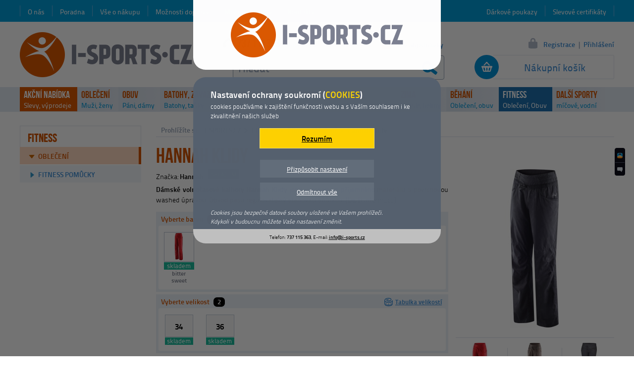

--- FILE ---
content_type: text/html; charset=utf-8
request_url: https://www.i-sports.cz/fitness-obleceni/hannah-klidy
body_size: 7853
content:
<!DOCTYPE html>
<html lang="cs">
<head>
<meta charset="utf-8">
<title>Hannah Klidy | I-SPORTS.CZ</title>
<meta name="robots" content="index, follow">
<meta name="generator" content="Megaweb.cz Mw.V11: /fitness-obleceni/hannah-klidy">
<meta name="description" content="Dámské volnočasové kalhoty Hannah Klidy jsou vyrobeny z příjemného materiálu s povrchovou washed úpravou. Obvod pasu regulovatelný stahovací šňůrkou.">
<meta name="google-site-verification" content="fxXPRE1dZzRljyfOKigmVF1SWEvntl40nOjWQ9Gwhok">
<meta property="og:title" content="Hannah Klidy">
<meta property="og:description" content="Dámské volnočasové kalhoty Hannah Klidy jsou vyrobeny z příjemného materiálu s povrchovou washed úpravou. Obvod pasu regulovatelný stahovací šňůrkou.">
<meta property="og:image" content="https://www.i-sports.cz/foto/detail/3/2874-hannah-klidy-damske-volnocasove-kalhoty.jpg">
<meta property="og:site_name" content="I-Sports.cz">
<meta property="og:type" content="article">
<meta property="product:price:amount" content="883">
<meta property="product:price:currency" content="CZK">
<meta name="referrer" content="unsafe-url">
<meta name="seznam-wmt" content="wFVggAFHLRrygGb7V4Sg5LCYpkvNbQ8j">
<meta name="viewport" content="width=1200">
<link rel="shortcut icon" href="/images/favicon/i-sports.ico">
<link rel="stylesheet" href="/megalib/version11/css/default.css" media="all">
<link rel="stylesheet" href="/css/fonts.css" media="all">
<link rel="stylesheet" href="/css/layout.css" media="all">
<link rel="stylesheet" href="/css/login.css" media="all">
<link rel="stylesheet" href="/css/querys.css" media="all">
<link rel="stylesheet" href="/megalib/version11/css/psyduck.css?v=2" media="all">
<link rel="stylesheet" href="/css/detail.css" media="all">
<link rel="stylesheet" href="/css/detail_tabs.css" media="all">
<link rel="stylesheet" href="/css/sizetables.css" media="all">
<link rel="stylesheet" href="/css/detail_images.css" media="all">
<link rel="stylesheet" href="/css/detail_vars.css" media="all">
<link rel="stylesheet" href="/css/detail_pick.css" media="all">
<link rel="stylesheet" href="/css/detail_price.css" media="all">
<link rel="stylesheet" href="/css/menu_top_new.css" media="all">
<!--[if lt IE 9]><script src="/megalib/version11/js/html5shiv.js"></script><![endif]-->
<script src="/megalib/version11/js/utils.js"></script>
<script src="/megalib/version11/js/lightbox.js"></script>
<script src="/js/main.js"></script>
<script src="/js/login.js"></script>
<script src="/js/suggest.js"></script>
<script src="/js/querys.js"></script>
<script src="/megalib/version11/js/psyduck.js?v=2"></script>
<script src="https://www.googletagmanager.com/gtag/js?id=UA-47749905-1"></script>
<script src="/js/detail.js"></script>
<script src="/js/detail_pick.js"></script>
<script src="/js/prices.js"></script>
<script src="/js/menu_top.js"></script>
<script src="/js/menu_top_data.js"></script>
<script src="https://c.seznam.cz/js/rc.js"></script>
<script>
window.dataLayer = window.dataLayer || [];
function gtag(){dataLayer.push(arguments);}
gtag('js', new Date());
gtag('consent', 'default', {'analytics_storage': 'denied', 'ad_storage': 'denied'});
gtag('config', 'UA-47749905-1', {cookie_flags: 'SameSite=None;secure'});
(function(c,l,a,r,i,t,y){
			        c[a]=c[a]||function(){(c[a].q=c[a].q||[]).push(arguments)};
			        t=l.createElement(r);t.async=1;t.src="https://www.clarity.ms/tag/"+i;
			        y=l.getElementsByTagName(r)[0];y.parentNode.insertBefore(t,y);
			    })(window, document, "clarity", "script", "qm7cypqb25");
var retargetingConf = {"rtgId":34418,"consent":0};
if(window.rc) {window.rc.retargetingHit(retargetingConf);}
</script>
<script type="application/ld+json">
{"@context":{"@vocab":"https:\/\/www.schema.org","@version":"1.1","contains":"@type"},"@graph":[{"@type":"SportingGoodsStore","address":{"@type":"PostalAddress","addressCountry":"Czechia","addressLocality":"Mimo\u0148","addressRegion":"\u010cesk\u00e1 L\u00edpa, Libereck\u00fd kraj","postalCode":"47124","streetAddress":"P\u00e1nsk\u00e1 25"},"currenciesAccepted":["CZK","EUR"],"email":"info@i-sports.cz","geo":{"@type":"GeoCoordinates","latitude":50.659649000000002,"longitude":14.724551},"image":{"@type":"ImageObject","representativeOfPage":false,"url":"\/images\/main\/logo.png"},"knowsLanguage":"Czech, Enghlish","legalName":"Bc. Petr Holas - I-SPORTS.CZ","logo":"\/images\/main\/logo.png","name":"I-SPORTS.CZ","openingHours":"Mo,Tu,We,Th,Fr 09:00-17:00","paymentAccepted":["ByBankTransferInAdvance","Cash","COD"],"potentialAction":{"@type":"SearchAction","target":{"@type":"EntryPoint","urlTemplate":"https:\/\/www.i-sports.cz\/hledani\/?searchg={search_term_string}"},"query-input":{"@type":"PropertyValueSpecification","valueRequired":true,"valueName":"search_term_string"}},"priceRange":"10 - 10000 CZK","telephone":"+420 737 115 363","url":"https:\/\/www.i-sports.cz\/","vatID":"CZ8212272321"},{"@type":"Product","@id":"\/fitness-obleceni\/hannah-klidy","name":"Hannah Klidy","brand":"Hannah","category":"FITNESS \/ Fitness oble\u010den\u00ed","color":"bitter sweet, bitter sweet","description":"D\u00e1msk\u00e9 volno\u010dasov\u00e9 kalhoty Hannah Klidy jsou vyrobeny\nz\u00a0p\u0159\u00edjemn\u00e9ho materi\u00e1lu s\u00a0povrchovou washed \u00fapravou. Obvod pasu\nregulovateln\u00fd stahovac\u00ed \u0161\u0148\u016frkou.","gtin":"8591203541985","itemCondition":"NewCondition","image":"\/foto\/detail\/3\/2874-hannah-klidy-damske-volnocasove-kalhoty.jpg","mpn":"114HH0014LP0134","sku":"I947","offers":{"@type":"Offer","acceptedPaymentMethod":["ByBankTransferInAdvance","Cash","COD"],"availability":"InStock","price":883,"priceCurrency":"CZK","priceValidUntil":"2027-01-04","url":"\/fitness-obleceni\/hannah-klidy"}}]}
</script>
</head>
<body onmousemove="Mt.MoveBody();" id="body">

<div id="top"></div><div class="content-items"><main><div class="drobek"><div class="drobek-in"><div class="drobek-left">Prohlížíte si:</div><a href="/">I-SPORTS.CZ</a><b></b><a href="/fitness-beh">FITNESS</a><b></b><a href="/fitness-obleceni" class="drobek-active">Fitness oblečení</a><b></b><span class="drobek-active">Hannah Klidy</span><div class="clear"></div></div></div><div class="detail" id="detail"><h1 class="detail-name">Hannah Klidy<span id="detail-name-var"> </span></h1><div class="detail-left"><div class="d-mark">Značka: <b>Hannah</b><span class="d-icons"><span class="d-icons-store" id="d-icons-store"></span><span class="d-icons-delivery-free" id="d-icons-delivery-free" style="display: none;"></span></span></div><div class="d-descr"><p><strong>Dámské volnočasové kalhoty Hannah Klidy</strong> jsou vyrobeny
z příjemného materiálu s povrchovou washed úpravou. Obvod pasu
regulovatelný stahovací šňůrkou. [<a href="#popis">Další informace</a>]</p></div><div class="d-pick"><div class="d-pick-topname">Vyberte barvu <span>1</span></div><div class="d-picklist"><div class="d-pick-main"><div class="d-pick-main-in"><div class="d-pick-main-color"><div class="d-pick-color "  onclick="DetailPick.SelectColor(4100);"  onmouseover="DetailPick.ColorImage(4100);"  onmouseout="DetailPick.ColorImageDefault();"  id="pick-color-4100" ><div class="d-pick-color-in"><div class="d-pick-color-image"><div><img src="/foto/detailmin/3/2875-hannah-klidy-damske-volnocasove-kalhoty.jpg" alt="" /></div></div></div><span class="d-pick-store d-pick-store-0" id="pick-store-color-4100">skladem</span><b>bitter sweet</b></div></div></div><div class="d-pick-space"></div></div></div></div><div class="d-pick"><div class="d-pick-topname"><div class="d-pick-topname-sizetable"><span onclick="D.SizeTable();">Tabulka velikostí</span></div>Vyberte velikost <span>2</span></div><div class="d-picklist"><div class="d-pick-main"><div class="d-pick-main-in"><div class="d-pick-main-size"><div class="d-pick-size " onclick="DetailPick.SelectSize(4100);"  id="pick-size-4100" ><div class="d-pick-size-in"><div><b>34</b></div></div><span class="d-pick-store d-pick-store-0" id="pick-store-size-4100">skladem</span></div></div></div><div class="d-pick-main-in"><div class="d-pick-main-size"><div class="d-pick-size " onclick="DetailPick.SelectSize(4101);"  id="pick-size-4101" ><div class="d-pick-size-in"><div><b>36</b></div></div><span class="d-pick-store d-pick-store-0" id="pick-store-size-4101">skladem</span></div></div></div><div class="d-pick-space"></div></div></div></div><div class="d-lines d-lines-vars"><div class="d-lines-name">Dostupnost:</div><div class="d-lines-store d-lines-store-0" id="lines-store"><div onclick="D.ExpeditionInfo();" class="d-lines-store-in-0"><span class="d-lines-store-bgc">SKLADEM - ihned k expedici</span><span class="d-lines-store-public" id="d-lines-store-public"></span><div class="clear"></div></div><div onclick="D.ExpeditionInfo();" class="d-lines-store-in-1"><span class="d-lines-store-bgc">expedice do 2 dnů</span><span class="d-lines-store-in-autostore" id="d-lines-autostore-1"></span><div class="clear"></div></div><div onclick="D.ExpeditionInfo();" class="d-lines-store-in-2"><span class="d-lines-store-bgc">expedice do 3 dnů</span><span class="d-lines-store-in-autostore" id="d-lines-autostore-2"></span><div class="clear"></div></div><div onclick="D.ExpeditionInfo();" class="d-lines-store-in-3"><span class="d-lines-store-bgc">expedice do 5 dnů</span><span class="d-lines-store-in-autostore" id="d-lines-autostore-3"></span><div class="clear"></div></div><div onclick="D.ExpeditionInfo();" class="d-lines-store-in-4"><span class="d-lines-store-bgc">expedice do 10 dnů</span><span class="d-lines-store-in-autostore" id="d-lines-autostore-4"></span><div class="clear"></div></div><div onclick="D.ExpeditionInfo();" class="d-lines-store-in-5"><span class="d-lines-store-bgc">expedice do 14 dnů</span><span class="d-lines-store-in-autostore" id="d-lines-autostore-5"></span><div class="clear"></div></div><div onclick="D.ExpeditionInfo();" class="d-lines-store-in-6"><span class="d-lines-store-bgc">expedice do 21 dnů</span><span class="d-lines-store-in-autostore" id="d-lines-autostore-6"></span><div class="clear"></div></div><div onclick="D.ExpeditionInfo();" class="d-lines-store-in-7"><span class="d-lines-store-bgc">expedice na dotaz <em id="lines-store-7"></em></span><span class="d-lines-store-in-autostore" id="d-lines-autostore-7"></span><div class="clear"></div></div></div><div class="clear"></div><div class="d-lines-name">Cena dopravy:</div><div class="d-lines-delivery"><a href="/moznosti-dopravy" onclick="D.Delivery(); return false;">Doprava od 69 Kč</a></div><div class="clear"></div></div><form method="post" class="d-price-2018 d-price-2018-action"><div class="d-price-2018-in"><input type="submit" value="" class="d-price-2018-submit" onmouseover="D.CartMouseOver();" onclick="D.CartAdd(); return false;" id="d-price-cart-add" /><div class="d-price-2021-submit-cover" id="d-price-submit-cover"><div onmouseout="D.CartMouseOut();"></div><span>VYBERTE VARIANTU</span></div><input type="submit" value="" class="d-price-2018-dotaz d-price-2018-button-noview" onclick="D.NaDotaz(); return false;" id="d-price-dotaz" /><a href="" class="d-price-2018-dotaz-text  d-price-2018-button-noview" id="d-price-dotaz-text" onclick="D.ExpeditionInfo(); return false;">Více informací</a><div class="d-price-2018-inin" id="d-price-inin"><div class="d-price-2018-price-moc"><div class="d-price-2018-with" id="d-price-2018">883 Kč</div><div class="d-price-2018-vat">včetně DPH</div><div class="clear"></div></div><div class="d-price-2018-price-dmoc">Katalogová cena: <span class="d-price-2018-price-dmoc-normal" id="d-lines-price-2018-normal">1 090,-</span></div><div class="d-price-2018-action-date" id="d-action-date">Akce platí do <span>4.1.2027</span> nebo do vyprodání zásob.<div id="d-hisprices" class="d-price-hisprices"></div></div></div></div></form></div><div class="detail-right"><div class="d-images-main"><a href="/foto/big/3/2874-hannah-klidy-damske-volnocasove-kalhoty.jpg" onclick="D.Image(this.href); return false;" id="d-image-main-href"><img src="/foto/detail/3/2874-hannah-klidy-damske-volnocasove-kalhoty.jpg"  alt="Hannah Klidy" id="d-image-main-img" /></a><div class="d-images-main-name"><span id="d-image-main-name"></span></div></div><div class="d-images-mini d-images-mini-3"><div class="d-images-mini-image-1"><a href="/foto/big/3/2875-hannah-klidy-damske-volnocasove-kalhoty.jpg" onclick="D.Image(this.href); return false;" id="d-image-mini-href-2875"><img src="/foto/detailmin/3/2875-hannah-klidy-damske-volnocasove-kalhoty.jpg" alt="Hannah Klidy" id="d-image-mini-img-2875" /></a></div><div class="d-images-mini-space"><div></div></div><div class="d-images-mini-image-2"><a href="/foto/big/3/2876-hannah-klidy-damske-volnocasove-kalhoty.jpg" onclick="D.Image(this.href); return false;" id="d-image-mini-href-2876"><img src="/foto/detailmin/3/2876-hannah-klidy-damske-volnocasove-kalhoty.jpg" alt="Hannah Klidy" id="d-image-mini-img-2876" /></a></div><div class="d-images-mini-space"><div></div></div><div class="d-images-mini-image-3"><a href="/foto/big/3/2877-hannah-klidy-damske-volnocasove-kalhoty.jpg" onclick="D.Image(this.href); return false;" id="d-image-mini-href-2877"><img src="/foto/detailmin/3/2877-hannah-klidy-damske-volnocasove-kalhoty.jpg" alt="Hannah Klidy" id="d-image-mini-img-2877" /></a></div></div></div><div class="clear"></div><div class="detail-tabs"><div class="d-tabs-menu"><div onclick="D.TabsMenu('description');" class="d-tabs-menu-description" id="tabs-menu-description">Popis produktu</div></div><div class="clear"></div><div class="d-tabs" id="popis"><div id="tab-description"><h3 class="d-tabs-name d-tabs-name-descr">Popis produktu Dámské volnočasové kalhoty Hannah Klidy</h3><div class="d-tabs-descr"><p><strong>Dámské volnočasové kalhoty Hannah Klidy</strong> jsou vyrobeny
z příjemného materiálu s povrchovou washed úpravou. Obvod pasu
regulovatelný stahovací šňůrkou.</p></div></div></div></div></div></main><div class="content-items-menu"><nav class="menu"><div class="menu-section">FITNESS</div><ul><li class="menu-first parent"><a href="/fitness-obleceni" class="parent-active">Oblečení</a></li><li><a href="/fitness-pomucky">Fitness pomůcky</a></li></ul></nav></div><header><a href="/" class="top-logo"><span></span><img src="/images/main/logo.png" alt="Na hlavní stránku"></a><div class="top-menu-left"><a href="/o-nas">O nás</a><a href="/poradna">Poradna</a><a href="/vse-o-nakupu">Vše o nákupu</a><a href="/moznosti-dopravy">Možnosti dopravy</a><a href="/moznosti-platby">Možnosti platby</a><a href="/kontakty">Kontakty</a></div><div class="top-menu-right"><a href="/slevove-certifikaty">Slevové certifikáty</a><a href="/darkove-poukazy">Dárkové poukazy</a></div><a href="/kosik" class="top-cart" id="top-cart"><span class="top-cart-blank">Nákupní košík</span></a><form method="post" action="/hledani" class="top-search" id="search-form"><input type="text" name="search" id="search" autocomplete="off" value="Hledat" onfocus="Suggest.Focus();" /><button type="submit" onclick="Suggest.Submit(); return false;"></button></form><div class="top-phone"><b>737 115 363</b><span>objednávka / infolinka</span></div><noscript><marquee behavior="alternate" class="top-noscript" scrolldelay="500"><span>Zapněte si prosím javascript, přicházíte tím o možnost nákupu. <a href="https://support.google.com/adsense/answer/12654?hl=cs" onclick="window.open(this.href); return false;">Návod jak zapnout javascript.</a></span></marquee></noscript><a href="/stav-objednavky" class="top-order">Stav objednávky</a><div class="top-login"><a href="/registrace" class="top-login-registration">Registrace</a><span>|</span><a href="/prihlaseni" class="top-login-login" onclick="Login.Show(); return false;">Přihlášení</a></div><form method="post" action="./" class="top-login-form" id="login-form" onsubmit="return false;"><div class="top-login-form-arrow"></div><div class="top-login-form-close" id="login-form-close" onclick="Login.Hide();"></div><div class="top-login-form-in"><div class="top-login-form-inin" id="login-form-in"><span class="top-login-form-lost" onclick="Login.ShowLost();" id="login-link-lost">Zaslat nové heslo</span><span class="top-login-form-renew" onclick="Login.ShowBack();" id="login-link-renew">zpět na přihlášení</span><div class="top-login-name" id="login-name-line"><span>Váš e-mail:</span><input type="text" name="login_name" id="login-name" value="" onfocus="Login.Input(1, true);" onblur="Login.Input(1);" /></div><div class="top-login-password" id="login-password-line"><span>Heslo:</span><input type="password" name="login_password" id="login-password" onfocus="Login.Input(2, true);" onblur="Login.Input(2);" onkeyup="Login.Enter(event);" /></div><button type="submit" value="Přihlásit" id="login-button-login" onclick="Login.LogIn();"></button><button type="button" value="Zaslat heslo" id="login-button-lost" onclick="Login.Lost();"></button></div></div></form><nav class="mt" id="mt"><ul><li id="mt-list-919" class="mt-main mt-akce" onclick="Mt.Click(919);"><strong class="mt-main-first"><a href="/akce-a-vyprodej" id="mt-919">AKČNÍ NABÍDKA</a></strong><span class="mt-main-second"><a href="/akce-a-vyprodej">Slevy, výprodeje</a></span><ul id="mt-sublist-919" class="mt-sublist"></ul></li><li id="mt-list-1105" class="mt-main" onclick="Mt.Click(1105);" onmouseover="Mt.Over(1105);" onmouseout="Mt.Out(1105);"><strong class="mt-main-first"><a href="/sportovni-obleceni" id="mt-1105">OBLEČENÍ</a></strong><span class="mt-main-second"><a href="/panske-sportovni-obleceni">Muži</a>, <a href="/damske-sportovni-obleceni">ženy</a></span><ul id="mt-sublist-1105" class="mt-sublist"></ul></li><li id="mt-list-1106" class="mt-main" onclick="Mt.Click(1106);" onmouseover="Mt.Over(1106);" onmouseout="Mt.Out(1106);"><strong class="mt-main-first"><a href="/boty-obuv" id="mt-1106">OBUV</a></strong><span class="mt-main-second"><a href="/obuv-panska-obuv">Páni</a>, <a href="/obuv-damska-obuv">dámy</a></span><ul id="mt-sublist-1106" class="mt-sublist"></ul></li><li id="mt-list-1107" class="mt-main" onclick="Mt.Click(1107);" onmouseover="Mt.Over(1107);" onmouseout="Mt.Out(1107);"><strong class="mt-main-first"><a href="/batohy-tasky" id="mt-1107">BATOHY, ZAVAZADLA</a></strong><span class="mt-main-second"><a href="/batohy-do-mesta-i-prirody">Batohy</a>, <a href="/batohy-tasky-a-kabelky">tašky</a></span><ul id="mt-sublist-1107" class="mt-sublist"></ul></li><li id="mt-list-1108" class="mt-main" onclick="Mt.Click(1108);" onmouseover="Mt.Over(1108);" onmouseout="Mt.Out(1108);"><strong class="mt-main-first"><a href="/horolezecke-vybaveni" id="mt-1108">HOROLEZECTVÍ</a></strong><span class="mt-main-second"><a href="/horolezecke-uvazky">Úvazky</a>, <a href="/horolezecka-a-pracovni-lana">lana</a></span><ul id="mt-sublist-1108" class="mt-sublist"></ul></li><li id="mt-list-1109" class="mt-main" onclick="Mt.Click(1109);" onmouseover="Mt.Over(1109);" onmouseout="Mt.Out(1109);"><strong class="mt-main-first"><a href="/camping-outdoor" id="mt-1109">OUTDOOR</a></strong><span class="mt-main-second"><a href="/stany">Stany</a>, <a href="/spacaky-a-zdarske-vaky">spacáky</a></span><ul id="mt-sublist-1109" class="mt-sublist"></ul></li><li id="mt-list-1110" class="mt-main" onclick="Mt.Click(1110);" onmouseover="Mt.Over(1110);" onmouseout="Mt.Out(1110);"><strong class="mt-main-first"><a href="/skate-inline-brusle" id="mt-1110">INLINE</a></strong><span class="mt-main-second"><a href="/koleckove-brusle">Brusle</a>, <a href="/chranice-na-koleckove-brusle">chrániče</a></span><ul id="mt-sublist-1110" class="mt-sublist"></ul></li><li id="mt-list-1111" class="mt-main" onclick="Mt.Click(1111);" onmouseover="Mt.Over(1111);" onmouseout="Mt.Out(1111);"><strong class="mt-main-first"><a href="/zimni-sporty" id="mt-1111">ZIMA</a></strong><span class="mt-main-second"><a href="/hokej-a-brusleni">Brusle</a>, <a href="/vybaveni-pro-sjezdove-lyzovani">helmy</a></span><ul id="mt-sublist-1111" class="mt-sublist"></ul></li><li id="mt-list-1870" class="mt-main" onclick="Mt.Click(1870);" onmouseover="Mt.Over(1870);" onmouseout="Mt.Out(1870);"><strong class="mt-main-first"><a href="/beh-jogging" id="mt-1870">BĚHÁNÍ</a></strong><span class="mt-main-second"><a href="/obleceni-pro-beh-a-jogging">Oblečení</a>, <a href="/bezecke-boty">obuv</a></span><ul id="mt-sublist-1870" class="mt-sublist"></ul></li><li id="mt-list-1115" class="mt-main mt-actual" onclick="Mt.Click(1115);" onmouseover="Mt.Over(1115);" onmouseout="Mt.Out(1115);"><strong class="mt-main-first"><a href="/fitness-beh" id="mt-1115">FITNESS</a></strong><span class="mt-main-second"><a href="/fitness-obleceni">Oblečení</a>, <a href="/">Obuv</a></span><ul id="mt-sublist-1115" class="mt-sublist"></ul></li><li id="mt-list--9" class="mt-main" onclick="Mt.Click(-9);" onmouseover="Mt.Over(-9);" onmouseout="Mt.Out(-9);"><strong class="mt-main-first"><a href="/" id="mt--9">DALŠÍ SPORTY</a></strong><span class="mt-main-second"><a href="/micove-sporty">míčové</a>, <a href="/vodni-sporty">vodní</a></span><ul id="mt-sublist--9" class="mt-sublist"></ul></li></ul></nav><div class="top-slider" id="slider"><div class="top-slider-top" onclick="Main.GoTop();" id="slider-top"></div><div class="top-slider-heureka"></div><div class="top-slider-question" onclick="Querys.Init('item', 947);" id="top-slider-question"></div></div></header><div class="clear"></div></div><div class="content-footer"><footer class="footer"><div class="footer-in"><div class="footer-top"><div class="footer-top-star"></div><div class="footer-top-name"><span>Populární kategorie</span></div><div class="footer-top-cats"><a href="/sportovni-obleceni">Oblečení</a><span><em></em></span><a href="/boty-obuv">Obuv</a><span><em></em></span><a href="/batohy-tasky">Batohy a tašky</a><span><em></em></span><a href="/horolezecke-vybaveni">Horolezecké vybavení</a><span><em></em></span><a href="/camping-outdoor">Outdoorové vybavení</a><span><em></em></span><a href="/zimni-sporty">Zimní sporty</a><span><em></em></span><a href="/fitness-beh">Fitness a běh</a><span><em></em></span><a href="/micove-sporty">Míčové sporty</a></div></div><div class="footer-menu" id="footer-menu"><nav><ul><li class="footer-menu-885"><b>Pro zákazníky</b><ul><li><span><a href="/obchodni-podminky">Obchodní podmínky</a></span></li><li><span><a href="/reklamace">Reklamace</a></span></li><li><span><a href="/vraceni-zbozi-ve-14-dnech">Vrácení zboží ve 14 dnech</a></span></li><li><span><a href="/vip-zakaznicky-klub">VIP zákaznický klub</a></span></li></ul></li><li class="footer-menu-886"><b>Pro partnery</b><ul><li><span><a href="/slevy-pro-organizace">Slevy pro organizace</a></span></li><li><span><a href="/affilate-program">Affilate program</a></span></li><li><span><a href="/vymena-odkazu">Výměna odkazů</a></span></li><li><span><a href="/inzerce-u-nas">Inzerce u nás</a></span></li></ul></li><li class="footer-menu-887"><b>Užitečné informace</b><ul><li><span><a href="/znacky-od-a-z">Značky od A-Z</a></span></li><li><span><a href="/kategorie-od-a-z">Kategorie od A-Z</a></span></li><li><span><a href="/kontakty">Kontakty</a></span></li><li><span><a href="/ochrana-osobnich-udaju-gdpr">Ochrana osobních údajů &quot;GDPR&quot;</a></span></li></ul></li><li class="footer-menu-891"><b>Bazar</b><ul><li><span><a href="/chci-prodat">Chci prodat</a></span></li><li><span><a href="/chci-koupit">Chci koupit</a></span></li><li><span><a href="/vymenim-za-jine">Vyměním za jiné</a></span></li><li><span><a href="/podminky-bazaru">Podmínky bazaru</a></span></li></ul></li></ul></nav></div><div class="footer-social"><a href="https://www.facebook.com/pages/I-SPORTSCZ/195049787326424?fref=ts" class="footer-social-facebook" onclick="window.open(this.href); return false;"><span>Facebook</span></a></div><div class="footer-contact"><div class="footer-contact-logo"></div><div class="footer-contact-name">Provozovatel</div><div class="footer-contact-vals">I-SPORTS.CZ, Pánská 25, 471 24 Mimoň <b>▪</b> IČ: 01641956, DIČ: CZ8212272321 <b>▪</b> Telefon: 737 115 363 <b>▪</b> E-mail: <a href="mailto:info@i-sports.cz">info@i-sports.cz</a></div><div class="footer-contact-menu"><a href="/mapa-stranek">Mapa stránek</a><span>|</span><a href="/mobilni-aplikace">Mobilní aplikace</a><span>|</span><a href="/sponsorujeme">Sponsorujeme</a><span>|</span><a href="/zajimave-odkazy">Zajímavé odkazy</a><span>|</span><a href="/zasady-pouzivani-souboru-cookies">Zásady používání souborů cookies</a><span>|</span><a href="/nastaveni-susenek">Nastavení cookies</a></div></div><div class="footer-bottom"><div>Copyright © I-SPORTS.CZ. Všechna práva vyhrazena.</div><a href="https://www.lohberger.cz/" title="Tvorba individuálních internetových obchodů" onclick="window.open(this.href); return false;"><strong>E-shop na míru - Lohberger.cz</strong></a></div><script> window.smartlook||(function(d) { var o=smartlook=function(){ o.api.push(arguments)},h=d.getElementsByTagName('head')[0]; var c=d.createElement('script');o.api=new Array();c.async=true;c.type='text/javascript'; c.charset='utf-8';c.src='//rec.smartlook.com/recorder.js';h.appendChild(c); })(document); smartlook('init', '313ead79195e8b0f0114926bf46777a053bfbcf7'); </script></div></footer></div>
<script>
D.iType=6; D.deliveryFree=0; D.store['default']=2; D.combine['sizes']=[4100, 4101]; D.combine['colors']=[4100]; D.combine['size_colors']=Array(); D.combine['size_colors'][4100]={4100:1}; D.combine['size_colors'][4101]={4100:1}; D.combine['colors_size']=Array(); D.combine['colors_size'][4100]={4100:1, 4101:1}; D.prices['combine']={4100.41006:883, 4101.41006:883}; D.prices['default']=1090; D.prices['default_minimal']=883; D.prices['normal']=1090; D.store['sizes']={4100.41006:0, 4101.41006:0}; D.store['sizes_public']={4100.41006:1, 4101.41006:1}; D.store['colors']={4100.41006:0, 4100.41016:0}; D.store['colors_public']={4100.41006:1, 4100.41016:1}; D.store['expedition']={99:'nelze objednat', 0:'skladem', 1:'2 dny', 2:'3 dny', 3:'5 dní', 4:'10 dní', 5:'14 dní', 6:'21 dní', 7:'na dotaz'}; D.name='Hannah%20Klidy'; D.names['size']={4100:34, 4101:36}; D.names['color']={4100:'bitter%20sweet'}; D.images['main']=2874; D.images['src']['main']={2875:'%2Ffoto%2Fdetail%2F3%2F2875-hannah-klidy-damske-volnocasove-kalhoty.jpg'}; D.images['src']['big']={2875:'%2Ffoto%2Fbig%2F3%2F2875-hannah-klidy-damske-volnocasove-kalhoty.jpg'}; D.images['colors']={4100:2875}; D.actionActiveVars={4100.41006:1, 4101.41006:1}; Psyduck.Data({"meron":false,"sakuranbo":false,"appuru":false,"orenji":false,"bitoruto":false,"sentaku":false,"burokku":false,"analytics":false,"relevant":false,"cookie":false,"version":1,"url":"\/nastaveni-susenek\/","htmlBox":"<div class=\"psyduck-box psyduck-is\"><div class=\"psyduck-box-logo\"><img src=\"\/images\/main\/logo.png\" alt=\"\" \/><\/div><div class=\"psyduck-box-text\"><p class=\"psyduck-box-text-top\"><b>Nastaven\u00ed ochrany soukrom\u00ed (<span>COOKIES<\/span>)<\/b>cookies pou\u017e\u00edv\u00e1me k zaji\u0161t\u011bn\u00ed funk\u010dnosti webu a s Va\u0161\u00edm souhlasem i ke zkvalitn\u011bn\u00ed na\u0161ich slu\u017eeb<\/p><div class=\"psyduck-box-meron\"><strong id=\"psyduck-box-meron-thanks\">D\u011bkujeme<\/strong><span id=\"psyduck-box-meron\" onclick=\"Psyduck.Meron();\">Rozum\u00edm<\/span><\/div><div class=\"psyduck-box-settings\"><span onclick=\"Psyduck.Settings();\">P\u0159izp\u016fsobit nastaven\u00ed<\/span><span onclick=\"Psyduck.Burokku();\" id=\"psyduck-burokku\">Odm\u00edtnout v\u0161e<\/span><\/div><p class=\"psyduck-box-subdescription\"><em>Cookies jsou bezpe\u010dn\u00e9 datov\u00e9 soubory ulo\u017een\u00e9 ve Va\u0161em prohl\u00ed\u017ee\u010di.<\/em><em>Kdykoli v budoucnu m\u016f\u017eete Va\u0161e nastaven\u00ed zm\u011bnit.<\/em><\/p><\/div><div class=\"psyduck-box-bottom\"><div>Telefon: <b>737 115 363<\/b>, E-mail: <b><a href=\"mailto:info@i-sports.cz\">info@i-sports.cz<\/a><\/b><\/div><\/div><\/div>"}); </script></body></html>

--- FILE ---
content_type: text/css
request_url: https://www.i-sports.cz/css/querys.css
body_size: 451
content:
.querys-form{
	width: 715px;
	background: white;
	padding: 15px 0px;
	font-size: 0.9em;
	}

.querys-title{
	width: 670px;
	padding: 0px 0px 5px;
	font-size: 2em;
	color: rgb(149,163,183);
	font-family: bebas;
	font-weight: 400;
	}

.querys-title b{
	color: rgb(211,84,0);
	}

.querys-form table{
	width: 670px;
	background: rgb(236,242,249);
	font-weight: 600;
	border-top: 8px solid rgb(236,242,249);
	border-bottom: 8px solid rgb(236,242,249);
	}

.querys-form td{
	padding: 9px 0px 7px;
	vertical-align: top;
	}

.querys-form span{
	display: block;
	text-align: right;
	padding: 3px 10px 0px 0px;
	}

.querys-form span b{
	font-weight: 700;
	color: rgb(211,84,0);
	font-size: 1.2em;
	}

.querys-form input{
	display: block;
	width: 240px;
	border: 1px solid rgb(215,221,233);
	font-size: 1.0em;
	padding: 6px 6px 3px;
	margin-left: 0px;
	border-radius: 4px;
	}

.querys-form textarea{
	display: block;
	width: 315px;
	height: 90px;
	border: 1px solid rgb(215,221,233);
	border-radius: 4px;
	font-size: 1.0em;
	padding: 4px 4px 3px;
	margin-left: 0px;
	}

.querys-form-buttons span{
	display: block;
	position: absolute;
	margin-left: 170px;
	margin-top: 15px;
	}

.querys-form-button span b{
	font-weight: 700;
	color: rgb(211,84,0);
	font-size: 1.2em;
	}

.querys-form-buttons button{
	display: block;
	background: url(/images/main/querys_sprites.png);
	border: none;
	margin: auto auto auto 0px;
	padding: 0px;
	}

.querys-form-buttons-normal button, .querys-form-buttons-item button{
	width: 140px;
	height: 49px;
	background-position: 0px 0px;
	cursor: pointer;
	}

.querys-form-buttons-normal button:hover, .querys-form-buttons-item button:hover{
	background-position: -200px 0px;
	}


.querys-description{
	padding: 5px 22px;
	}

.querys-result{
	width: 700px;
	padding: 20px;
	text-align: center;
	font-size: 1.2em;
	background: white;
	}

--- FILE ---
content_type: text/css
request_url: https://www.i-sports.cz/css/detail_tabs.css
body_size: 397
content:

/*** tabs ***/
.d-tabs-menu{
	height: 49px;
	background: rgb(236,242,249);
	}

.d-tabs-menu div{
	float: left;
	color: rgb(59,141,213);
	font-family: bebas;
	font-size: 1.5em;
	padding: 15px 16px 8px;
	cursor: pointer;
	font-weight: 600;
	}

.d-tabs-menu div:hover{
	text-decoration: underline;
	}
/*
div.d-tabs-menu-space{
	float: left;
	width: 2px;
	cursor: default;
	padding: 17px 0px 0px;
	}

.d-tabs-menu-space span{
	display: block;
	width: 1px;
	font-size: 1px;
	height: 21px;
	margin-left: 0px;
	border-right: 1px solid rgb(200,217,234);
	}
*/

div.d-tabs-menu-active, div.d-tabs-menu-description{
	background: rgb(149,163,183);
	color: white;
	cursor: default;
	}

div.d-tabs-menu-description:hover, div.d-tabs-menu-active:hover{
	text-decoration: none;
	}

/*** tabs ***/
.d-tabs{

	}

.d-tabs-name{
	padding: 10px 0px 5px;
	border-bottom: 1px solid rgb(225,230,239);
	}

.d-tabs-name b, .d-tabs-name-descr{
	color: rgb(211,84,0);
	font-size: 1.5em;
	font-weight: 800;
	}

.d-tabs-name-descr{
	margin: 0px;
	}


#tab-params{
	display: none;
	}


/*** description ***/
.d-tabs-descr{
	padding: 15px 0px;
	line-height: 165%;
	}


/*** params ***/
.d-tabs-params table{
	width: 700px;
	margin: 20px auto auto 0px;
	}

.d-tabs-params td{
	padding: 10px 10px 8px;
	border: 1px solid rgb(225,230,239);
	}

.d-tabs-params-name{
	background: rgb(236,242,249);
	color: rgb(129,143,163);
	font-weight: 600;
	}


--- FILE ---
content_type: text/css
request_url: https://www.i-sports.cz/css/detail_pick.css
body_size: 957
content:
.d-pick{
	background: rgb(236,242,249);
	padding: 0 5px 5px;
	font-size: 0.9em;
	border-bottom: 5px solid white;
	}

.d-pick-topname{
	color: rgb(211,84,0);
	font-weight: 700;
	padding: 6px 0 3px 5px;
	line-height: 100%;
	}

.d-pick-topname span{
	display: inline-block;
	background: black;
	padding: 2px 8px 3px;
	color: white;
	border-radius: 7px;
	margin-left: 5px;
	}

.d-pick-topname-sizetable{
	float: right;
	}

.d-pick-topname-sizetable span{
	display: inline-block;
	padding: 2px 8px 3px 27px;
	cursor: pointer;
	text-decoration: underline;
	/*color: rgb(129,143,163);*/
	color: rgb(59,141,213);
	font-size: 0.9em;
	background: url(/images/detail/sizetable.png) 5px 1px no-repeat;
	background-size: 17px 17px;
	}

.d-pick-topname-sizetable span:hover{
	background-color: white;
	}

.d-picklist{
	background: white;
	border-radius: 3px;
	padding: 5px 0;
	}


/*** colors ***/
/*
.d-vars-pick-colors{
	display: flex;
	flex-wrap: wrap;
	}

.d-vars-pick-colors-in{
	width: 14.28%;
	margin: 0 auto 0 0;
	}

.d-vars-pick-colors-inin{
	padding: 5px 2px 2px;
	}

.d-vars-pick-colors-ininin{
	padding: 3px;
	border: 1px solid white;
	cursor: pointer;
	}

.d-vars-pick-colors-ininin:hover{
	border-color: rgb(211,84,0);
	}


.d-vars-pick-colors-color div{
	width: 100%;
	height: 63px;
	}

.d-vars-pick-colors-color b, .d-vars-pick-colors-image b{
	display: block;
	text-align: center;
	line-height: 115%;
	font-size: 0.9em;
	color: rgb(124,128,142);
	}
*/


.d-pick-color-image{
	padding: 0 0 1px;
	}

.d-pick-color-image img{
	display: block;
	margin: auto;
	width: 55px;
	height: 55px;
	border: none;
	}

.d-pick-color-color div{
	width: 100%;
	height: 56px;
	}

.d-pick-main-color b{
	display: block;
	text-align: center;
	line-height: 115%;
	font-size: 0.85em;
	color: rgb(124,128,142);
	}


/*** space ***/
.d-pick-blank{
	/*background: gold;*/
	height: 1px;
	width: 100%;
	}

.d-pick-space{
	/*background: gold;*/
	height: 1px;
	flex-grow: 1;
	}


/*** main ***/
.d-pick-main{
	display: flex;
	flex-wrap: wrap;
	}

.d-pick-main-in{
	width: 14.28%;
	margin: 0 auto 0 0;
	}

.d-pick-main-unit, .d-pick-main-size{
	padding: 5px 10px 4px;
	}

.d-pick-main-color{
	padding: 5px 8px 4px;
	}

.d-pick-unit, .d-pick-size, .d-pick-color{
/*.d-pick-main-unit-in, .d-pick-main-size-in, .d-pick-main-color-in{*/
	border: 2px solid white;
	padding: 1px;
	cursor: pointer;
	}

.d-pick-unit-active, .d-pick-size-active, .d-pick-color-active{
	border-color: rgb(211,84,0);
	}

.d-pick-size-disabled, .d-pick-unit-disabled{
	opacity: 0.4;
	}

.d-pick-size-disabled .d-pick-size-in div, .d-pick-unit-disabled .d-pick-unit-in div, .d-pick-color-disabled .d-pick-color-in div{
	background-image: url(/images/detail/strike.png);
	background-repeat: no-repeat;
	background-size: 60px 60px;
	background-position: -6px -6px;
	cursor: pointer;
	}

.d-pick-color-disabled img{
	opacity: 0.4;
	}


/*** store ***/
.d-pick-store{
	display: block;
	background: rgb(148,166,185);
	text-align: center;
	padding: 2px 0 2px;
	color: white;
	font-size: 0.9em;
	line-height: 90%;
	font-weight: 600;
	}

.d-pick-store-99{
	background: black;
	color: white;
	}

.d-pick-store-0{
	background: rgb(26,188,156);
	}

.d-pick-store-7{
	background: rgb(211,84,0);
	}


/*** units && sizes ***/
.d-pick-unit-in, .d-pick-size-in, .d-pick-color-in{
	border: 1px solid rgb(186,196,209);
	margin-bottom: 1px;
	padding: 1px;
	}

.d-pick-unit-in div, .d-pick-size-in div{
	/*border: 0px solid white;*/
	background-color: rgb(248,248,248);
	}

.d-pick-unit:hover .d-pick-unit-in, .d-pick-size:hover .d-pick-size-in, .d-pick-color:hover .d-pick-color-in{
/*.d-pick-main-unit-in:hover .d-pick-unit, .d-pick-main-size-in:hover .d-pick-size, .d-pick-main-color-in:hover .d-pick-color{*/
	border-color: rgb(211,84,0);
	}

.d-pick-unit-in b, .d-pick-size-in b{
	display: block;
	text-align: center;
	padding: 10px 0 8px;
	font-size: 1.1em;
	}

.d-pick-unit-in b sup, .d-pick-size-in b sup{
	line-height: 100%;
	}

.d-pick-unit-in em, .d-pick-size-in em{
	display: inline-block;
	font-style: normal;
	font-weight: normal;
	padding-left: 2px;
	font-size: 0.9em;
	}


--- FILE ---
content_type: application/javascript
request_url: https://www.i-sports.cz/js/detail.js
body_size: 6421
content:

	var D=
	{
		Init:function()
		{
			this.select=Array();
			this.select['last']=Array();
			this.select['sequence']=0;
			this.combine=Array();
			this.prices=Array();
			this.prices['last']=Array();
			this.prices['move']=Array();
			this.tabsMenu='description';
			this.toCart=false;
			this.varId=false;
			this.store=Array();
			this.storeTime=Array();
			this.names=Array();
			this.images=Array();
			this.images['src']=Array();
			this.urls=Array();
			this.autostatusStore=Array();
			this.autostatusStoreCount=Array();

			this.new=true;
			this.old=false;
			//this.oldTest=true;

			this.selectActive=false;
		},



		ImagesNotReady:function(repeat)
		{
			LightBox.Init();
			LightBox.loader='<img src="/megalib/version11/images/loaders/blocks.gif" alt="Loader" id="lightbox-loader" style="width: 128px; height: 128px;" />';
			LightBox.Preload(Url.encode('Čekejte prosím, generují se obrázky.'));

			this.mode='images-notready';
			this.value=repeat;
			this.Post();
		},



		Post:function()
		{
			var vals=Array();
			vals['mwjs']=true;
			vals['modul']='D';
			vals['mode']=this.mode;
			vals['string']=this.string;
			vals['id']=this.id;
			vals['select']=this.select;
			vals['value']=this.value;
			vals['varId']=this.varId;
			vals['itemId']=this.itemId;
			vals['toCartGift']=this.toCartGift;

			Post(location.href, vals);
		},



		HTML:function(id, html)
		{
			GO(id).innerHTML=Url.decode(html);
		},



		Clear:function()
		{
			this.mode=false;
			this.string=false;
			this.value=false;
			this.id=false;
			//this.select=false;
			//this.varId=false;
			//this.itemId=false;

			this.selectActive=false;
		},



		ImagesAll:function()
		{
			LightBox.Init(true, true);

			this.mode='images-all';
			this.Post();
		},



		Image:function(href, all)
		{
			var tx, height, onclick, left;

			gps=getPageSize();

			if(gps[3] > 900)
			{
				height='auto';
				left=843 + 'px';
			}
			else
			{
				height=(gps[3] - 100) + 'px';
				left=(gps[3] - 100) - 7 + 'px';
			}

			onclick=all ? 'D.ImagesAll();' : 'LightBox.Out(true);';

			tx='<div class="d-image-view" style="width:' + height + ';">';
				//tx+='<img src="/megalib/version11/images/lightbox/close.png" alt="Zavřít" title="Zavřít" class="d-image-view-close" onclick="' + onclick + '" style="margin-left: ' + left + ';" />';
				tx+='<img src="/megalib/version11/images/lightbox/closeis.png" alt="Zavřít" title="Zavřít" class="d-image-view-close" onclick="' + onclick + '" style="margin-left: ' + left + ';" />';
				tx+='<img src="' + href + '" alt="" style="width: ' + left + '; height: ' + height + ';" class="d-image-view-main" />';
			tx+='</div>';

			LightBox.Init();
			LightBox.HTML(tx);
			LightBox.out=true;

			setTimeout("CCS('lightbox-close', 'display', 'none');", 100);
		},



		VarSelectSize:function(vid)
		{
			var color, sizeKey, store, key, colorIn, minimal;
			var slStore, slTime, slStorePublic, slAutostatusStore, slAutostatusStoreCount, vidid;

			if(this.old)
			{
				GO('vars-select').className='d-vars-select-in d-vars-select-loader';
				GO('vars-select').innerHTML='';

				GO('vars-size-' + vid).className='d-vars-size d-vars-size-active';
				if(this.select['last']['size'] && (vid != this.select['last']['size']))
				{
					GO('vars-size-' + this.select['last']['size']).className='d-vars-size';
				}
			}
			if(this.new)
			{
				GO('pick-size-' + vid).className='d-pick-size d-pick-size-active';

				if(this.select['last']['size'] && (vid != this.select['last']['size']))
				{
					GO('pick-size-' + this.select['last']['size']).className='d-pick-size';
				}
			}

			this.select['last']['size']=vid;
			this.select['sequence']++;

			if(this.iType == 6)
			{
				for(key in this.combine['colors'])
				{
					color=this.combine['colors'][key];

					if(this.combine['size_colors'][vid][color])
					{
						if(this.select['last']['color'] == color)
						{

							if(this.old)
							{
								GO('vars-color-' + color).className='d-vars-color d-vars-color-active';
							}
							if(this.new)
							{
								GO('pick-color-' + color).className='d-pick-color d-pick-color-active';
							}
						}
						else
						{
							if(this.old)
							{
								GO('vars-color-' + color).className='d-vars-color';
							}
							if(this.new)
							{
								GO('pick-color-' + color).className='d-pick-color';
							}
						}
					}
					else
					{
						if(this.select['last']['color'] == color)
						{
							this.select['last']['color']=false;

							for(sizeKey in this.combine['sizes'])
							{
								size=this.combine['sizes'][sizeKey];
								minimal=this.store['default'];

								for(colorIn in this.combine['colors'])
								{
									vidid=size + '.' + this.combine['colors'][colorIn] + this.iType;
									store=this.store['sizes'][vidid];

									if((store !== undefined) && (minimal > store))
									{
										minimal=this.store['sizes'][vidid];
									}
								}

								if(this.new)
								{
									GO('pick-store-size-' + size).className='d-pick-store d-pick-store-' + minimal;
									GO('pick-store-size-' + size).innerHTML=this.store['expedition'][minimal] + (this.oldTest ? '<br />' + size : '');
								}

								if(this.combine['sizes'][sizeKey] == vid)
								{
									continue;
								}

								if(this.old)
								{
									GO('vars-size-' + this.combine['sizes'][sizeKey]).className='d-vars-size';
								}
								if(this.new)
								{
									GO('pick-size-' + this.combine['sizes'][sizeKey]).className='d-pick-size';
								}
							}
						}

						if(this.old)
						{
							GO('vars-color-' + color).className='d-vars-color d-vars-color-disabled';
						}
						if(this.new)
						{
							GO('pick-color-' + color).className='d-pick-color d-pick-color-disabled';
						}
					}

					if(this.store['sizes'])
					{
						store=99;
						this.vidid=vid + '.' + color + this.iType;

						if(IsSet(this.store['sizes'][this.vidid]))
						{
							store=this.store['sizes'][this.vidid];
						}
						else if(this.combine['size_colors'][vid][color])
						{
							store=this.store['default'];
						}

						if(this.old)
						{
							GO('vars-store-color-' + color).className='d-vars-color-store-' + store;
						}
						if(this.new)
						{
							GO('pick-store-color-' + color).className='d-pick-store d-pick-store-' + store;
							GO('pick-store-color-' + color).innerHTML=this.store['expedition'][store] + (this.oldTest ? '<br />' + color : '');
						}

						if(this.select['last']['color'] && (this.select['last']['color'] == color))
						{
							slTime=this.storeTime['sizes'] ? (this.storeTime['sizes'][this.vidid] ? this.storeTime['sizes'][this.vidid] : false): false
							slStorePublic=(this.store['sizes_public'] && IsSet(this.store['sizes_public'][this.vidid])) ? this.store['sizes_public'][this.vidid] : 0;
							slAutostatusStore=this.autostatusStore['sizes'] ? (this.autostatusStore['sizes'][this.vidid] ? this.autostatusStore['sizes'][this.vidid] : false) : false;
							slAutostatusStoreCount=this.autostatusStoreCount['sizes'] ? (this.autostatusStoreCount['sizes'][this.vidid] ? this.autostatusStoreCount['sizes'][this.vidid] : false) : false;
							this.StoreLine(store, slTime, slStorePublic, slAutostatusStore, slAutostatusStoreCount);
						}
					}
				}
			}
			else if((this.iType == 2) && this.store['sizes'])
			{
				slStore=IsSet(this.store['sizes'][vid]) ? this.store['sizes'][vid] : this.store['default'];
				slTime=this.storeTime['sizes'] ? (this.storeTime['sizes'][vid] ? this.storeTime['sizes'][vid] : false) : false;
				slStorePublic=(this.store['sizes_public'] && IsSet(this.store['sizes_public'][vid])) ? this.store['sizes_public'][vid] : 0;
				slAutostatusStore=this.autostatusStore['sizes'] ? (this.autostatusStore['sizes'][vid] ? this.autostatusStore['sizes'][vid] : false) : false;
				slAutostatusStoreCount=this.autostatusStoreCount['sizes'] ? (this.autostatusStoreCount['sizes'][vid] ? this.autostatusStoreCount['sizes'][vid] : false) : false;
				this.StoreLine(slStore, slTime, slStorePublic, slAutostatusStore, slAutostatusStoreCount);
			}

			this.VarPrice();

			this.selectActive=true;
			this.mode='var-select';
			this.Post();
		},



		VarSelectUnit:function(vid)
		{
			var color, unitKey, store, unit, minimal;
			var slStore, slTime, slStorePublic, slAutostatusStore, slAutostatusStoreCount, vidid;

			if(this.old)
			{
				GO('vars-select').className='d-vars-select-in d-vars-select-loader';
				GO('vars-select').innerHTML='';

				GO('vars-unit-' + vid).className='d-vars-unit d-vars-unit-active';
				if(this.select['last']['unit'] && (vid != this.select['last']['unit']))
				{
					GO('vars-unit-' + this.select['last']['unit']).className='d-vars-unit';
				}
			}
			if(this.new)
			{
				GO('pick-unit-' + vid).className='d-pick-unit d-pick-unit-active';

				if(this.select['last']['unit'] && (vid != this.select['last']['unit']))
				{
					GO('pick-unit-' + this.select['last']['unit']).className='d-pick-unit';
				}
			}

			this.select['last']['unit']=vid;
			this.select['sequence']++;

			if(this.iType == 7)
			{
				for(key in this.combine['colors'])
				{
					color=this.combine['colors'][key];

					if(this.combine['unit_colors'][vid][color])
					{
						if(this.select['last']['color'] == color)
						{
							if(this.old)
							{
								GO('vars-color-' + color).className='d-vars-color d-vars-color-active';
							}
							if(this.new)
							{
								GO('pick-color-' + color).className='d-pick-color d-pick-color-active';
							}
						}
						else
						{
							if(this.old)
							{
								GO('vars-color-' + color).className='d-vars-color';
							}
							if(this.new)
							{
								GO('pick-color-' + color).className='d-pick-color';
							}
						}
					}
					else
					{
						if(this.select['last']['color'] == color)
						{
							this.select['last']['color']=false;

							for(unitKey in this.combine['units'])
							{
/*
								unit=this.combine['units'][unitKey];
								minimal=this.store['default'];

								for(colorIn in this.combine['colors'])
								{
									vidid=unit + '.' + this.combine['colors'][colorIn] + this.iType;
									store=this.store['units'][vidid];

									if((store !== undefined) && (minimal > store))
									{
										minimal=this.store['units'][vidid];
									}
								}

								if(this.new)
								{
									GO('pick-store-unit-' + unit).className='d-pick-store d-pick-store-' + minimal;
									GO('pick-store-unit-' + unit).innerHTML=this.store['expedition'][minimal] + (this.oldTest ? '<br />' + unit : '');
								}
*/
								if(this.combine['units'][unitKey] == vid) continue;

								if(this.old)
								{
									GO('vars-unit-' + this.combine['units'][unitKey]).className='d-vars-unit';
								}
								if(this.new)
								{
									GO('pick-unit-' + this.combine['units'][unitKey]).className='d-pick-unit';
								}
							}
						}

						if(this.old)
						{
							GO('vars-color-' + color).className='d-vars-color d-vars-color-disabled';
						}
						if(this.new)
						{
							GO('pick-color-' + color).className='d-pick-color d-pick-color-disabled';
						}
					}

					if(this.store['units'])
					{
						store=99;
						this.vidid=vid + '.' + color + this.iType;

						if(IsSet(this.store['units'][this.vidid]))
						{
							store=this.store['units'][this.vidid];
						}
						else if(this.combine['unit_colors'][vid][color])
						{
							store=this.store['default'];
						}

						if(this.old)
						{
							GO('vars-store-color-' + color).className='d-vars-color-store-' + store;
						}
						if(this.new)
						{
							GO('pick-store-color-' + color).className='d-pick-store d-pick-store-' + store;
							GO('pick-store-color-' + color).innerHTML=this.store['expedition'][store] + (this.oldTest ? '<br />' + color : '');
						}

						if(this.select['last']['color'] && (this.select['last']['color'] == color))
						{
							slTime=this.storeTime['units'] ? (this.storeTime['units'][this.vidid] ? this.storeTime['units'][this.vidid] : false) : false;
							slStorePublic=(this.store['units_public'] && IsSet(this.store['units_public'][this.vidid])) ? this.store['units_public'][this.vidid] : 0;
							slAutostatusStore=this.autostatusStore['units'] ? (this.autostatusStore['units'][this.vidid] ? this.autostatusStore['units'][this.vidid] : false) : false;
							slAutostatusStoreCount=this.autostatusStoreCount['units'] ? (this.autostatusStoreCount['units'][this.vidid] ? this.autostatusStoreCount['units'][this.vidid] : false) : false;
							this.StoreLine(store, slTime, slStorePublic, slAutostatusStore, slAutostatusStoreCount);
						}
					}
				}
			}
			else if((this.iType == 3) && this.store['units'])
			{
				slStore=IsSet(this.store['units'][vid]) ? this.store['units'][vid] : this.store['default'];
				slTime=this.storeTime['units'] ? (this.storeTime['units'][vid] ? this.storeTime['units'][vid] : false) : false;
				slStorePublic=(this.store['units_public'] && IsSet(this.store['units_public'][vid])) ? this.store['units_public'][vid] : 0;
				slAutostatusStore=this.autostatusStore['units'] ? (this.autostatusStore['units'][vid] ? this.autostatusStore['units'][vid] : false) : false;
				slAutostatusStoreCount=this.autostatusStoreCount['units'] ? (this.autostatusStoreCount['units'][vid] ? this.autostatusStoreCount['units'][vid] : false) : false;
				this.StoreLine(slStore, slTime, slStorePublic, slAutostatusStore, slAutostatusStoreCount);
			}

			this.VarPrice();

			this.selectActive=true;
			this.mode='var-select';
			this.Post();
		},



		VarSelectEnd:function(sequence, html, varId, varUrl)
		{
			if(sequence != this.select['sequence']) return;

			if(this.old)
			{
				GO('vars-select').className='d-vars-select-in';
				this.HTML('vars-select', html);
			}

			if(varId)
			{
				//GO('var').value=varId;
				this.varId=varId;
				this.toCart=true;

				if(history.replaceState)
				{
					history.replaceState(false, false, location.pathname + '?v=' + Url.decode(varUrl));
				}
			}
			else
			{
				//GO('var').value='';
				this.varId=false;
				this.toCart=false;
			}
		},



		VarSelectColor:function(vid)
		{
			var size, unit, colorKey, store, image, imageHref, imageSrc, key;
			var slStore, slTime, slStorePublic, slAutostatusStore, slAutostatusStoreCount, vidid;
			var test;

			if(this.old)
			{
				GO('vars-select').className='d-vars-select-in d-vars-select-loader';
				GO('vars-select').innerHTML='';

				GO('vars-color-' + vid).className='d-vars-color d-vars-color-active';
				if(this.select['last']['color'] && (vid != this.select['last']['color']))
				{
					GO('vars-color-' + this.select['last']['color']).className='d-vars-color';
				}
			}
			if(this.new)
			{
				GO('pick-color-' + vid).className='d-pick-color d-pick-color-active';

				if(this.select['last']['color'] && (vid != this.select['last']['color']))
				{
					GO('pick-color-' + this.select['last']['color']).className='d-pick-color';
				}
			}

			this.select['last']['color']=vid;
			this.select['sequence']++;

			if(this.iType == 7)
			{
				for(key in this.combine['units'])
				{
					unit=this.combine['units'][key];

					if(this.combine['colors_unit'][vid][unit])
					{
						if(this.select['last']['unit'] == unit)
						{
							if(this.old)
							{
								GO('vars-unit-' + unit).className='d-vars-unit d-vars-unit-active';
							}
							if(this.new)
							{
								// OK this.console('x-1-7 : ' + unit);
								GO('pick-unit-' + unit).className='d-pick-unit d-pick-unit-active';
							}
						}
						else
						{
							if(this.old)
							{
								GO('vars-unit-' + unit).className='d-vars-unit';
							}
							if(this.new)
							{
								//this.console('x-2-7 : ' + unit);
								GO('pick-unit-' + unit).className='d-pick-unit';
							}
						}
					}
					else
					{
						if(this.select['last']['unit'] == unit)
						{
							this.select['last']['unit']=false;

							for(colorKey in this.combine['colors'])
							{
								if(this.combine['colors'][colorKey] == vid) continue;

								if(this.old)
								{
									GO('vars-color-' + this.combine['colors'][colorKey]).className='d-vars-color';
								}
								if(this.new)
								{
									// OK this.console('x-3-7 : ' + unit);
									GO('pick-color-' + this.combine['colors'][colorKey]).className='d-pick-color';
								}
							}
						}

						if(this.old)
						{
							GO('vars-unit-' + unit).className='d-vars-unit d-vars-unit-disabled';
						}
						if(this.new)
						{
							// OK this.console('x-4-7 : ' + unit);
							GO('pick-unit-' + unit).className='d-pick-unit d-pick-unit-disabled';
						}

					}


					if(this.store['colors'])
					{
						store=99;
						this.vidid=vid + '.' + unit + this.iType;

						if(IsSet(this.store['colors'][this.vidid]))
						{
							store=this.store['colors'][this.vidid];
						}
						else if(this.combine['colors_unit'][vid][unit])
						{
							store=this.store['default'];
						}

						if(this.old)
						{
							GO('vars-store-unit-' + unit).className='d-vars-unit-store-' + store;
						}
						if(this.new)
						{
							GO('pick-store-unit-' + unit).className='d-pick-store d-pick-store-' + store;
							GO('pick-store-unit-' + unit).innerHTML=this.store['expedition'][store] + (this.oldTest ? '<br />' + unit : '');
						}

						if(this.select['last']['unit'] && (this.select['last']['unit'] == unit))
						{
							slTime=this.storeTime['colors'] ? (this.storeTime['colors'][this.vidid] ? this.storeTime['colors'][this.vidid] : false) : false;
							slStorePublic=(this.store['colors_public'] && IsSet(this.store['colors_public'][this.vidid])) ? this.store['colors_public'][this.vidid] : 0;
							slAutostatusStore=this.autostatusStore['colors'] ? (this.autostatusStore['colors'][this.vidid] ? this.autostatusStore['colors'][this.vidid] : false) : false;
							slAutostatusStoreCount=this.autostatusStoreCount['colors'] ? (this.autostatusStoreCount['colors'][this.vidid] ? this.autostatusStoreCount['colors'][this.vidid] : false) : false;
							this.StoreLine(store, slTime, slStorePublic, slAutostatusStore, slAutostatusStoreCount);
						}
					}
				}
			}
			else if(this.iType == 6)
			{
				for(key in this.combine['sizes'])
				{
					size=this.combine['sizes'][key];

					if(this.combine['colors_size'][vid][size])
					{
						if(this.select['last']['size'] == size)
						{
							if(this.old)
							{
								GO('vars-size-' + size).className='d-vars-size d-vars-size-active';
							}
							if(this.new)
							{
								// OK this.console('x-1-6 : ' + size);
								GO('pick-size-' + size).className='d-pick-size d-pick-size-active';
							}
						}
						else
						{
							if(this.old)
							{
								GO('vars-size-' + size).className='d-vars-size';
							}
							if(this.new)
							{
								// OK console.log('x-2 : ' + size);
								GO('pick-size-' + size).className='d-pick-size';
							}
						}
					}
					else
					{
						if(this.select['last']['size'] == size)
						{
							this.select['last']['size']=false;

							for(colorKey in this.combine['colors'])
							{
								if(this.combine['colors'][colorKey] == vid) continue;

								if(this.old)
								{
									GO('vars-color-' + this.combine['colors'][colorKey]).className='d-vars-color';
								}
								if(this.new)
								{
									// OK this.console('x-3 :: ' + colorKey + ' | ' + this.combine['colors'][colorKey]);
									GO('pick-color-' + this.combine['colors'][colorKey]).className='d-pick-color';
								}
							}
						}

						if(this.old)
						{
							GO('vars-size-' + size).className='d-vars-size d-vars-size-disabled';
						}
						if(this.new)
						{
							// OK
							GO('pick-size-' + size).className='d-pick-size d-pick-size-disabled';
						}
					}


					if(this.store['colors'])
					{
						store=99;
						this.vidid=vid + '.' + size + this.iType;

						if(IsSet(this.store['colors'][this.vidid]))
						{
							store=this.store['colors'][this.vidid];
						}
						else if(this.combine['colors_size'][vid][size])
						{
							store=this.store['default'];
						}

						if(this.old)
						{
							GO('vars-store-size-' + size).className='d-vars-size-store-' + store;
						}
						if(this.new)
						{
							// OK
							GO('pick-store-size-' + size).className='d-pick-store d-pick-store-' + store;
							GO('pick-store-size-' + size).innerHTML=this.store['expedition'][store] + (this.oldTest ? '<br />' + size : '');
						}

						//this.console(vid + ' | ' + this.vidid + ' | ' + store + ' | ' + this.store['expedition'][store]);

						if(this.select['last']['size'] && (this.select['last']['size'] == size))
						{
							// OK LINE this.console('x-4 : vid=' + vid + ', size:' + size + ' | itype=' + this.iType + ' || store=' + store + ' || ' + this.store['expedition'][store]);

							slTime=this.storeTime['colors'] ? (this.storeTime['colors'][this.vidid] ? this.storeTime['colors'][this.vidid] : false) : false;
							slStorePublic=(this.store['colors_public'] && IsSet(this.store['colors_public'][this.vidid])) ? this.store['colors_public'][this.vidid] : 0;
							slAutostatusStore=this.autostatusStore['colors'] ? (this.autostatusStore['colors'][this.vidid] ? this.autostatusStore['colors'][this.vidid] : false) : false;
							slAutostatusStoreCount=this.autostatusStoreCount['colors'] ? (this.autostatusStoreCount['colors'][this.vidid] ? this.autostatusStoreCount['colors'][this.vidid] : false) : false;
							this.StoreLine(store, slTime, slStorePublic, slAutostatusStore, slAutostatusStoreCount);
						}
					}
				}
			}
			else if((this.iType == 4) && this.store['colors'])
			{
				//this.StoreLine(this.store['colors'][vid] ? 1 : 2);
				//this.console('x-44 : vid=' + vid + ' | itype=' + this.iType + ' || store=' + store + ' || ' + this.store['expedition'][store]);

				slStore=IsSet(this.store['colors'][vid]) ? this.store['colors'][vid] : this.store['default'];
				slTime=this.storeTime['colors'] ? (this.storeTime['colors'][vid] ? this.storeTime['colors'][vid] : false) : false;
				slStorePublic=(this.store['colors_public'] && IsSet(this.store['colors_public'][vid])) ? this.store['colors_public'][vid] : 0;
				slAutostatusStore=this.autostatusStore['colors'] ? (this.autostatusStore['colors'][vid] ? this.autostatusStore['colors'][vid] : false) : false;
				slAutostatusStoreCount=this.autostatusStoreCount['colors'] ? (this.autostatusStoreCount['colors'][vid] ? this.autostatusStoreCount['colors'][vid] : false) : false;
				this.StoreLine(slStore, slTime, slStorePublic, slAutostatusStore, slAutostatusStoreCount);

				//this.console('STORELINE: type=' + this.iType + '; slStore=' + slStore + '; slTime=' + slTime + '; slAutostatusStore=' + slAutostatusStore + '; slAutostatusStoreCount=' + slAutostatusStoreCount);
			}


			if(this.images['colors'])
			{
				image=this.images['colors'][this.select['last']['color']];
				if(image)
				{
					imageHref=GO('d-image-main-href').href;
					imageSrc=GO('d-image-main-img').src;

					GO('d-image-main-href').href=Url.decode(this.images['src']['big'][image]);
					GO('d-image-main-img').src=Url.decode(this.images['src']['main'][image]);
/*
					if(GO('d-image-mini-href-' + image))
					{
						GO('d-image-mini-href-' + image).href=imageHref;
						GO('d-image-mini-img-' + image).src=imageSrc;

						this.console('image: ' + imageHref);

						GO('d-image-mini-href-' + image).id='d-image-mini-href-' + this.images['main'];
						GO('d-image-mini-img-' + image).id='d-image-mini-img-' + this.images['main'];
					}
*/
					this.images['main']=image;
				}
			}

			this.VarPrice();

			this.selectActive=true;
			this.mode='var-select';
			this.Post();
		},



		VarSelectCis:function(vid)
		{
			//var color, unitKey, store;
			var slStore, slTime, slStorePublic, slAutostatusStore, slAutostatusStoreCount;

			GO('vars-select').className='d-vars-select-in d-vars-select-loader';
			GO('vars-select').innerHTML='';

			GO('vars-cis-' + vid).className='d-vars-cis d-vars-cis-active';
			if(this.select['last']['cis'] && (vid != this.select['last']['cis']))
			{
				GO('vars-cis-' + this.select['last']['cis']).className='d-vars-cis';
			}

			this.select['last']['cis']=vid;
			this.select['sequence']++;

			if(this.iType == 10)
			{

			}
			else if(this.iType == 11)
			{

			}
			else if((this.iType == 5) && this.store['cis'])
			{
				slStore=IsSet(this.store['cis'][vid]) ? this.store['cis'][vid] : this.store['default'];
				slStorePublic=(this.store['cis_public'] && IsSet(this.store['cis_public'][vid])) ? this.store['cis_public'][vid] : 0;
				slTime=this.storeTime['cis'] ? (this.storeTime['cis'][vid] ? this.storeTime['cis'][vid] : false) : false;
				slAutostatusStore=this.autostatusStore['cis'] ? (this.autostatusStore['cis'][vid] ? this.autostatusStore['cis'][vid] : false) : false;
				slAutostatusStoreCount=this.autostatusStoreCount['cis'] ? (this.autostatusStoreCount['cis'][vid] ? this.autostatusStoreCount['cis'][vid] : false) : false;
				this.StoreLine(slStore, slTime, slStorePublic, slAutostatusStore, slAutostatusStoreCount);
			}

			this.VarPrice();

			this.selectActive=true;
			this.mode='var-select';
			this.Post();
		},



		VarPrice:function()
		{
			var id=false, priceFrom=false, priceTo=false, name, priceNormalFrom=false, priceNormalTo=false, pricePercentFrom=false, pricePercentTo=false, diffFrom, diffTo, percentFrom, percentTo;

			if(this.actual)
			{
				this.console('varId: ' + (this.actual ? this.actual :''));
			}

			this.PricesChange(true);

			if((this.iType == 2) && this.select['last']['size'])
			{
				id=this.select['last']['size'];
				name=this.names['size'][this.select['last']['size']];
			}
			else if((this.iType == 3) && this.select['last']['unit'])
			{
				id=this.select['last']['unit'];
				name=this.names['unit'][this.select['last']['unit']];
			}
			else if((this.iType == 4) && this.select['last']['color'])
			{
				id=this.select['last']['color'];
				name=this.names['color'][this.select['last']['color']];
			}
			else if((this.iType == 5) && this.select['last']['cis'])
			{
				id=this.select['last']['cis'];
				name=this.names['cis'][this.select['last']['cis']];
			}
			else if((this.iType == 6) && this.select['last']['size'] && this.select['last']['color'])
			{
				id=this.select['last']['size'] + '.' + this.select['last']['color'] + this.iType;
				name=this.names['size'][this.select['last']['size']] + ' ' + this.names['color'][this.select['last']['color']];
			}
			else if((this.iType == 7) && this.select['last']['unit'] && this.select['last']['color'])
			{
				id=this.select['last']['unit'] + '.' + this.select['last']['color'] + this.iType;
				name=this.names['unit'][this.select['last']['unit']] + ' ' + this.names['color'][this.select['last']['color']];
			}

			this.prices['lastId']=id;

			if(id)
			{
				//this.pricesChange['default_to']=this.prices['combine'][id] ? this.prices['combine'][id] : this.prices['default'];
				//this.pricesChange['normal_to']=(this.prices['combineNormal'] && this.prices['combineNormal'][id]) ? this.prices['combineNormal'][id] : this.prices['normal'];


/*
				if(!this.prices['last']['default'] && this.prices['lastId'])
				{
					priceFrom=this.prices['combine'][this.prices['lastId']] ? this.prices['combine'][this.prices['lastId']] : this.prices['default'];
				}
				else
				{
					priceFrom=this.prices['last']['default'] ? this.prices['last']['default'] : this.prices['minimal'];
				}

				priceTo=this.prices['combine'][id] ? this.prices['combine'][id] : this.prices['default'];

				if((priceFrom && priceTo) && (priceFrom != priceTo))
				{
					this.prices['last']['default']=priceTo;
					//Prices.Move('d-price', priceFrom, priceTo);
					this.pricesChange['default_from']=priceFrom;
					this.pricesChange['default_to']=priceTo;

					GO("price-info-default").innerHTML=priceFrom + ' || ' + priceTo;
				}


				if(GO('d-price-from') && !this.priceFrom)
				{
					this.priceFrom=true;
					CCS('d-price-from', 'visibility', 'hidden');
				}

				if((typeof(DGifts) != 'undefined') && DGifts.last && DGifts.last['normal'])
				{
					priceNormalFrom=DGifts.last['normal'];
					//alert('gifts PNF: ' + priceNormalFrom);
				}
				else if(!this.prices['last']['normal'] && this.prices['lastId'])
				{
					priceNormalFrom=(this.prices['combineNormal'] && this.prices['combineNormal'][this.prices['lastId']]) ? this.prices['combineNormal'][this.prices['lastId']] : this.prices['normal'];
				}
				else if(!this.prices['last']['normal'])
				{
					priceNormalFrom=this.prices['normal'];
				}
				else
				{
					priceNormalFrom=this.prices['last']['normal'];
				}

				priceNormalTo=(this.prices['combineNormal'] && this.prices['combineNormal'][id]) ? this.prices['combineNormal'][id] : this.prices['normal'];

				this.prices['last']['normal']=priceNormalTo;

				if(GO('d-lines-price-normal') && priceNormalFrom && priceNormalTo)
				{
					this.prices['last']['normal']=priceNormalTo;
					//Prices.Move('d-lines-price-normal', priceNormalFrom, priceNormalTo);
					this.pricesChange['normal_from']=priceNormalFrom;
					this.pricesChange['normal_to']=priceNormalTo;


					diffFrom=this.prices['last']['difference'] ? this.prices['last']['difference'] : (priceNormalFrom - priceFrom);
					diffTo=priceNormalTo - priceTo;
					this.prices['last']['difference']=diffTo;

//alert(this.prices['last']['difference'] + ' || ' + diffFrom + ' || ' + diffTo);
					Prices.Move('d-lines-price-difference', diffFrom, diffTo);

					GO("price-info-difference").innerHTML=diffFrom + ' || ' + diffTo;

					procFrom=Math.ceil(diffFrom / (priceNormalFrom / 100));
					procTo=Math.ceil(diffTo / (priceNormalTo / 100));

					this.prices['last']['difference_percent']=procTo;

					Prices.Move('d-lines-price-difference-percent', procFrom, procTo);
				}
*/


				if(name)
				{
					GO('detail-name-var').innerHTML=' ' + Url.decode(name);
					CCS('detail-name-var', 'display', 'inline');
					document.title=Url.decode(this.name + ' ' + name) +  ' | I-SPORTS.CZ';
				}

				if((typeof(DGifts) != 'undefined'))
				{
					DGifts.ChangeVar();
				}

				this.PricesChange();
			}

			if(GO('d-action-date'))
			{
				if(this.actionActiveVars && this.actionActiveVars[id])
				{
					CCS('d-action-date', 'display', 'block');
				}
				else
				{
					CCS('d-action-date', 'display', 'none');
				}
			}
		},



		PricesChange:function(first)
		{
			var id, defaultFrom, defaultTo, normalFrom, normalTo, differenceFrom, differenceTo, differencePercentFrom, differencePercentTo;

			id=this.prices['lastId'];

			if(first)
			{
				this.pricesChange=Array();

				if(this.prices['last']['default']) return;

				if(id && this.prices['combine'][id])
				{
					this.prices['last']['default']=this.prices['combine'][id];
				}
				else if(id && this.prices['default'])
				{
					this.prices['last']['default']=this.prices['default'];
				}
				else if(this.prices['default_minimal'])
				{
					this.prices['last']['default']=this.prices['default_minimal'];
				}
				else
				{
					this.prices['last']['default']=this.prices['default'];
				}


				if(id && this.prices['combineNormal'] && this.prices['combineNormal'][id])
				{
					this.prices['last']['normal']=this.prices['combineNormal'][id];
				}
				else
				{
					this.prices['last']['normal']=this.prices['normal'];
				}

				this.prices['last']['difference']=this.prices['last']['normal'] - this.prices['last']['default'];
				this.prices['last']['difference_percent']=Math.ceil(this.prices['last']['difference'] / (this.prices['last']['normal'] / 100));

				return;
			}

			if(id && this.prices['combine'][id])
			{
				defaultTo=this.prices['combine'][id];
			}
			else if(this.prices['default'])
			{
				defaultTo=this.prices['default'];
			}


			if(id && this.prices['combineNormal'] && this.prices['combineNormal'][id])
			{
				normalTo=this.prices['combineNormal'][id];
			}
			else if(this.prices['normal'])
			{
				normalTo=this.prices['normal'];
			}


//alert('defaultTo: ' + defaultTo);
			if(this.pricesChange['gift_discount_percent'])
			{
				defaultTo=Math.round((defaultTo / 100) * (100 - this.pricesChange['gift_discount_percent']));
			}
			else if(this.pricesChange['gift_discount_price'])
			{
				defaultTo=defaultTo - this.pricesChange['gift_discount_price'];
			}

			defaultFrom=this.prices['move']['default'] ? this.prices['move']['default'] : this.prices['last']['default'];

			if(defaultFrom != defaultTo)
			{
				this.prices['move']['default']=defaultTo;
				//Prices.Move('d-price', Math.round(defaultFrom), Math.round(defaultTo));
				Prices.Move('d-price-2018', Math.round(defaultFrom), Math.round(defaultTo));
			}


			normalFrom=this.prices['move']['normal'] ? this.prices['move']['normal'] : this.prices['last']['normal'];
/*
			if((normalFrom != normalTo) && GO('d-lines-price-normal'))
			{
				this.prices['move']['normal']=normalTo;
				Prices.Move('d-lines-price-normal', Math.round(normalFrom), Math.round(normalTo));
			}
*/
			if((normalFrom != normalTo) && GO('d-lines-price-2018-normal'))
			{
				this.prices['move']['normal']=normalTo;
				Prices.Move('d-lines-price-2018-normal', Math.round(normalFrom), Math.round(normalTo));
			}


			differenceFrom=this.prices['move']['difference'] ? this.prices['move']['difference'] : this.prices['last']['difference'];
			differenceTo=normalTo - defaultTo;
/*
			if((differenceFrom != differenceTo) && GO('d-lines-price-difference'))
			{
				this.prices['move']['difference']=differenceTo;
				Prices.Move('d-lines-price-difference', Math.round(differenceFrom), Math.round(differenceTo));
			}
*/
			if((differenceFrom != differenceTo) && GO('d-lines-price-2018-difference'))
			{
				this.prices['move']['difference']=differenceTo;
				Prices.Move('d-lines-price-2018-difference', Math.round(differenceFrom), Math.round(differenceTo));
			}


			differencePercentFrom=this.prices['move']['difference_percent'] ? this.prices['move']['difference_percent'] : this.prices['last']['difference_percent'];
			differencePercentTo=differenceTo / (normalTo / 100);
/*
			if((differencePercentFrom != differencePercentTo) && GO('d-lines-price-difference-percent'))
			{
				this.prices['move']['difference_percent']=differencePercentTo;
				Prices.Move('d-lines-price-difference-percent', Math.ceil(differencePercentFrom), Math.ceil(differencePercentTo));

				if(GO('discount-right'))
				{
					GO('discount-right').innerHTML='-' + Math.ceil(differencePercentTo) + ' %';
				}
			}
*/

			if((differencePercentFrom != differencePercentTo) && GO('d-lines-price-2018-difference-percent'))
			{
				this.prices['move']['difference_percent']=differencePercentTo;
				Prices.Move('d-lines-price-2018-difference-percent', Math.ceil(differencePercentFrom), Math.ceil(differencePercentTo));

				if(GO('discount-right-2018'))
				{
					GO('discount-right-2018').innerHTML='-' + Math.ceil(differencePercentTo) + ' %';
				}
			}


//alert('DEFAULT From: ' + defaultFrom + ' | To: ' + defaultTo + "\n\nNORMAL From: " + normalFrom + ' | To: ' + normalTo + "\n\nDifference From: " + differenceFrom + ' | To: ' + differenceTo + "\n\nDifference Percent From: " + differencePercentFrom + ' | To: ' + differencePercentTo + "\n\nGiftPrice: " + this.pricesChange['gift_discount_price'] + "\n\nGiftPercent: " + this.pricesChange['gift_discount_percent'] + "\n\n");
		},



		TabsMenu:function(mode)
		{
			if(this.tabsMenu == mode) return;

			GO('tabs-menu-' + this.tabsMenu).className='';
			CCS('tab-' + this.tabsMenu, 'display', 'none');

			this.tabsMenu=mode;
			GO('tabs-menu-' + this.tabsMenu).className='d-tabs-menu-active';
			CCS('tab-' + this.tabsMenu, 'display', 'block');
		},



		SizeTable:function()
		{
			LightBox.Init(true, true);

			this.mode='sizetable';
			this.Post();
		},



		CartAdd:function(repeater)
		{
			if(!this.toCart && !this.itemId)
			{
				if(this.selectActive)
				{
					if(!LightBox.run)
					{
						LightBox.Init(true);
					}

					if(!repeater)
					{
						repeater=1;
					}

					if(repeater < 25)
					{
						setTimeout('D.CartAdd(' + (repeater + 1) + ');', 200);
						return;
					}
				}

				alert("Nejdříve prosím vyberte některou z možných variací pro tento výrobek.");

				if(LightBox.run)
				{
					LightBox.Out(true);
				}
				return;
			}

			LightBox.Init(true);

			this.mode='cart-add';
			if((typeof(DGifts) != 'undefined'))
			{
				this.toCartGift=DGifts.lastGift;
				//alert(this.toCartGift);
			}
			this.Post();
		},



		CartBack:function()
		{
			LightBox.Out(true);
		},



		StoreLine:function(store, time, storePublic, autostatusStore, autostatusStoreCount)
		{
			var d, datum, autostore=false, ks;

			GO('detail-name-var').className=(store == 0) ? 'detail-name-var-store' : '';
			GO('lines-store').className='d-lines-store d-lines-store-' + store;

			if(time)
			{
				d=new Date;
				d.setTime(time * 1000);
				datum=d.getDate() + '.' + (d.getMonth() + 1) + '. ' + d.getFullYear();

				this.HTML('lines-store-7', '(p%C5%99ibli%C5%BEn%C4%9B: ' +  datum + ')');
			}
			else
			{
				this.HTML('lines-store-7', '');
			}

			if(storePublic)
			{
				if(storePublic > 5)
				{
					ks='5 kusů a více';
				}
				else if(storePublic == 1)
				{
					ks='<i>poslední</i> 1 kus';
				}
				else if(storePublic < 5)
				{
					ks=storePublic + ' kusy';
				}
				else
				{
					ks=storePublic + ' kusů';
				}

				GO('d-lines-store-public').innerHTML='- <b>' + ks + '</b>';
				CCS('d-lines-store-public', 'display', 'block');
			}
			else if(autostatusStore)
			{
				if(autostatusStoreCount == 1)
				{
					autostore='- skladem u dodavatele (více než 2ks)';
				}
				else if(autostatusStoreCount == -1)
				{
					autostore='- skladem u dodavatele (méně než 3ks)';
				}
				else if(autostatusStore)
				{
					autostore='- skladem u dodavatele';
				}

				if(store)
				{
					if(autostore)
					{
						GO('d-lines-autostore-' + store).className='d-lines-store-in-autostore d-lines-store-in-autostore-active';
						GO('d-lines-autostore-' + store).innerHTML=autostore;
					}
					else
					{
						GO('d-lines-autostore-' + store).className='d-lines-store-in-autostore';
						GO('d-lines-autostore-' + store).innerHTML='';
					}
				}
			}
			else if(GO('d-lines-autostore-' + store))
			{
				GO('d-lines-autostore-' + store).className='d-lines-store-in-autostore';
				GO('d-lines-autostore-' + store).innerHTML='';
			}

			if(GO('d-vars-test-store-1'))
			{
				GO('d-vars-test-store-1').innerHTML='store: ' + store + '<br />' + this.vidid;
				GO('d-vars-test-store-2').innerHTML='time: ' + (time ? datum : time);
				GO('d-vars-test-store-3').innerHTML='autostatusStore: ' + autostatusStore;
				GO('d-vars-test-store-4').innerHTML='autostatusStoreCount: ' + autostatusStoreCount;
			}

			this.Icons(store);
		},



		Icons:function(store)
		{
			var elem;

			elem=GO('d-icons-store');
			if(elem)
			{
				CCS(elem, 'visibility', (store == 0) ? 'visible' : 'hidden');
			}

			elem=GO('d-icons-delivery-free');
			if(elem)
			{
				//CCS(elem, 'visibility', ((D.deliveryFree == 1) || ((D.deliveryFree == 2) && (store == 1))) ? 'visible' : 'hidden');
				CCS(elem, 'display', ((D.deliveryFree == 1) || ((D.deliveryFree == 2) && (store == 1))) ? 'block' : 'none');
			}
		},



		ExpeditionInfo:function()
		{
			LightBox.Init(true, true);
			LightBox.autosize=true;

			this.mode='expedition-info';
			this.Post();
		},



		Delivery:function(mode)
		{
			LightBox.Init(true, true);
			LightBox.autosize=true;

			this.mode='delivery';
			this.value=mode;
			this.Post();
		},



		NaDotaz:function()
		{
			Querys.naDotaz=true;
			GO('top-slider-question').onclick();
		},



		ButtonCartAdd:function(store)
		{
			if(store == 7)
			{
				GO('d-price-cart-add').className='d-price-2018-submit d-price-2018-button-noview';
			 	GO('d-price-dotaz').className='d-price-2018-dotaz';
			 	GO('d-price-dotaz-text').className='d-price-2018-dotaz-text';
			}
			else
			{
			 	GO('d-price-cart-add').className='d-price-2018-submit';
			 	GO('d-price-dotaz').className='d-price-2018-dotaz d-price-2018-button-noview';
			 	GO('d-price-dotaz-text').className='d-price-2018-dotaz-text d-price-2018-button-noview';
			}

		},



		VarsTest:function(id)
		{
			if(this.lastVarsTest)
			{
				GO('d-vars-test-' + this.lastVarsTest).className='';
			}

			if(!GO('d-vars-test-' + id)) return;

			GO('d-vars-test-' + id).className='d-vars-test-active';
			this.lastVarsTest=id;
		},



		console:function(msg)
		{
			//console.dir(msg);
		},



		CartMouseOver:function()
		{
			if(!this.iType)
			{
				return;
			}

			if(!this.toCart)
			{
				CCS('d-price-submit-cover', 'display', 'block');
			}
		},



		CartMouseOut:function()
		{
			CCS('d-price-submit-cover', 'display', 'none');
		}

	}
	D.Init();


--- FILE ---
content_type: application/javascript
request_url: https://www.i-sports.cz/js/menu_top.js
body_size: 742
content:

	var Mt=
	{
		Init:function()
		{
			this.seq=0;
			this.lastOver=Array();
			this.lastOut=Array();

			this.timeOver=333;
			this.timeOut=333;

			this.box=Array();
			this.box['mode']='hide';
			this.box['active']=Array();
			this.box['position']=Array();

			this.backgroundInactive='url(/images/main/top_background_new.png)';
			this.backgroundActive='url(/images/main/top_background_new_active.png)';

			setTimeout('Mt.RepeaterPosition();', 0);

			this.block=true;
			this.data=Array();
		},



		MoveBody:function()
		{
			GO('body').removeAttribute('onmousemove');

			this.block=false;
		},



		Over:function(id)
		{
			if(this.block) return;

			this.seq++;
			this.lastOver[this.seq]=id;

			if(this.box['mode'] == 'hide')
			{
				setTimeout('Mt.OverWait(' + this.seq + ');', this.timeOver);
			}
			else
			{
				this.Mover('show', id);
			}
		},



		OverWait:function(seq)
		{
			if(seq != this.seq) return;

			this.Mover('show', this.lastOver[seq]);
		},



		Out:function(id)
		{
			this.seq++;
			this.lastOut[this.seq]=id;

			setTimeout('Mt.OutWait(' + this.seq + ');', this.timeOut);
		},



		OutWait:function(seq)
		{
			if(seq != this.seq) return;

			this.Mover('hide', this.lastOut[seq]);
		},



		Mover:function(mode, id)
		{
			var key;

			switch(this.box['mode'])
			{
				case 'hide':
					if(mode == 'show')
					{
						this.box['mode']='show';
						this.box['active'][id]=true;

						CCS('mt-sublist-' + id, 'display', 'block');
						//CCS('body', 'backgroundImage', this.backgroundActive);

						this.RepeaterPosition(id);
					}
					break;

				case 'show':
					if(mode == 'show')
					{
						for(key in this.box['active'])
						{
							if(!this.box['active'][key]) continue;

							this.box['active'][key]=false;
							CCS('mt-sublist-' + key, 'display', 'none');
							//CCS('body', 'backgroundImage', this.backgroundInactive);
						}

						this.box['active'][id]=true;

						CCS('mt-sublist-' + id, 'display', 'block');
						//CCS('body', 'backgroundImage', this.backgroundActive);

						this.RepeaterPosition(id);
					}
					else if(mode == 'hide')
					{
						this.box['mode']='hide';
						this.box['active'][id]=false;

						CCS('mt-sublist-' + id, 'display', 'none');
						//CCS('body', 'backgroundImage', this.backgroundInactive);
					}
					break;
			}



		},



		RepeaterPosition:function(force)
		{
			var left, id;

			if(!force && (this.box['mode'] == 'hide'))
			{
				setTimeout('Mt.RepeaterPosition();', 1000);
				return;
			}

			left=GO('mt').offsetLeft;

			if(left != 0)
			{
				//alert('pos: ' + left);
				this.box['position']=Array();
			}

			for(id in this.box['active'])
			{
				if(!force)
				{
					if(!this.box['active'][id]) continue;
				}

				if(this.box['position'][id]) continue;

				this.box['position'][id]=true;

				GO('mt-sublist-' + id).innerHTML=this.data[id];

				CCS('mt-sublist-' + id, 'marginLeft', '-' + GO('mt-sublist-' + id).offsetLeft + 'px');
			}

			if(!force)
			{
				setTimeout('Mt.RepeaterPosition();', 1000);
			}
		},



		Click:function(id)
		{
			location.href=GO('mt-' + id).href;
		}
	}
	Mt.Init();

--- FILE ---
content_type: application/javascript
request_url: https://www.i-sports.cz/megalib/version11/js/lightbox.js
body_size: 2861
content:

	var LightBox=new Lightbox();

	function Lightbox()
	{
		this.Box=Box;
		this.HTML=HTML;
		this.Init=Init;
		this.Temp=Temp;
		this.Reload=Reload;
		this.Preload=Preload;
		this.Out=Out;
		this.ObjectsHide=ObjectsHide;
		this.ObjectsVisible=ObjectsVisible;
		this.objects=Array();
		this.htmlDecode=true;
		this.Button=Button;
		this.buttonActive=false;
		this.buttonPositionMove=0;
		this.outAction=false;
		this.TempDats=Array();
		//this.stickyHeight=false;
		//this.topSpace=false;
		this.autoWidth=false;
		this.autoWidthDefault=false;
		this.counter=0;
		this.buttonAdded=false;
		this.marginTop=false;
		this.autosizeSet=false;

		//this.xhtml='<div id="lightbox-position"><div id="lightbox-block"><div id="lightbox-button"></div><div id="lightbox-html"></div></div></div><div id="lightbox-background" onaclick="LightBox.Out();"></div>';
		this.xhtml='<div id="lightbox-position"><div id="lightbox-block"><div id="lightbox-button"></div><div id="lightbox-html"></div></div></div><div id="lightbox-background"></div>';
		this.loader='<img src="/megalib/version11/images/loaders/circle.gif" alt="Loader" id="lightbox-loader" />';
		//this.button='<img src="/megalib/version11/images/lightbox/closeis.png" alt="Close" title="Close" id="lightbox-close" onaclick="LightBox.Out(true);" />';
		this.button='<img src="/megalib/version11/images/lightbox/closeis.png" alt="Close" title="Close" id="lightbox-close" />';

		this.colorWhite='#ffffff';
		this.colorBlack='#000000';
		this.colorISB1='#7c8091';
		this.loaderSvg1='<svg xmlns:svg="http://www.w3.org/2000/svg" xmlns="http://www.w3.org/2000/svg" xmlns:xlink="http://www.w3.org/1999/xlink" version="1.0" width="200px" height="200px" viewBox="0 0 128 128" xml:space="preserve"><path fill="';
		this.loaderSvg2='" d="M64.4 16a49 49 0 0 0-50 48 51 51 0 0 0 50 52.2 53 53 0 0 0 54-52c-.7-48-45-55.7-45-55.7s45.3 3.8 49 55.6c.8 32-24.8 59.5-58 60.2-33 .8-61.4-25.7-62-60C1.3 29.8 28.8.6 64.3 0c0 0 8.5 0 8.7 8.4 0 8-8.6 7.6-8.6 7.6z"><animateTransform attributeName="transform" type="rotate" from="0 64 64" to="360 64 64" dur="1000ms" repeatCount="indefinite"></animateTransform></path></svg><br />';
		this.loaderSvgWhite=this.loaderSvg1 + this.colorWhite + this.loaderSvg2;
		this.loaderSvgBlack=this.loaderSvg1 + this.colorBlack + this.loaderSvg2;
		this.loaderSvgISB1=this.loaderSvg1 + this.colorISB1 + this.loaderSvg2;

		function HTML(string, temp)
		{
			if(!string)
			{
				string=this.TempDats[temp];
			}

			this.Temp();
			if(this.htmlDecode)
			{
				this.dats=Url.decode(string);
			}
			else
			{
				this.dats=string;
			}

			this.autosize=true;
			this.htmlDecode=true;
			this.reload=true;
			this.autosizeSet=false;
		}



		function Init(preload, button, out, opacity)
		{
			GO('top').innerHTML='<div id="lightbox"></div>';
			CCO('lightbox', 1);

			this.opacity=opacity ? opacity : 72;
			this.reload=true;
			this.actual=false;
			this.out=false;
			this.TempDats=Array();
			this.Vals=Array();
			this.lbw=1;
			this.lbe=false;
			this.run=true;
			this.autosizeHeight=70;
			this.autosizeHeightIn=100;
			this.buttonAdded=false;

			this.ObjectsHide();

			this.Box();

			if(preload)
			{
				this.Preload();
			}

			if(button)
			{
				this.out=true;
				this.Button();
			}
			else if(out)
			{
				this.out=true;
				this.buttonActive=false;
			}
			else
			{
				this.out=false;
				this.buttonActive=false;
			}
		}



		function Temp()
		{
			this.TempDats[2]=this.TempDats[1];
			this.TempDats[1]=this.TempDats[0];
			this.TempDats[0]=GO('lightbox').innerHTML;
		}



		function Box()
		{
			GO('lightbox').innerHTML=this.xhtml;

			Listeners.Add('click', 'lightbox-background', function() {LightBox.Out();});

			//var size=getPageSize();

			CCS('lightbox-background', 'position', 'absolute');
			CCS('lightbox-background', 'zIndex', '1');
			CCS('lightbox-background', 'background', 'rgb(0,0,0)');
			CCO('lightbox-background', this.opacity);
			CCS('lightbox-background', 'width', '100%');
/*
			this.topSpace=GO('top').offsetTop;
			if(this.topSpace)
			{
				CCS('lightbox-background', 'top', '-' + this.topSpace + 'px');
			}
*/
			if(CCBO)
			{
				CCS('lightbox-background', 'background', 'rgba(0,0,0,0.' + this.opacity + ')');
			}

			document.getElementsByTagName(CCBIE ? 'html' : 'body')[0].style.overflow='hidden';

			CCS('lightbox-position', 'width', '1px');
			CCS('lightbox-position', 'height', '1px');
			CCS('lightbox-position', 'position', 'absolute');
			CCS('lightbox-position', 'zIndex', '2');
/*
			if(this.topSpace)
			{
				CCS('lightbox-position', 'top', '-' + this.topSpace + 'px');
			}
*/
			CCS('lightbox-block', 'position', 'absolute');
			CCS('lightbox-block', 'zIndex', '3');

			this.actual=Math.random(1, 1E6);
			this.Reload(this.actual);
		}



		function Reload(hash)
		{
			var autoWidth;

			if(this.lbe)
			{
				setTimeout('LightBox.Reload(' + hash + ')', 30);
				return;
			}
			else if(hash != this.actual)
			{
				return;
			}

			var sizeOriginal=getPageSize();
			var cxy=CoorXY();
			var test, key;
			var size=Array();

			for(key in sizeOriginal)
			{
				size[key]=Math.round(sizeOriginal[key] / 10) * 10;
			}

			if(this.Vals[0] == undefined)
			{
				test=true;
			}
			else if((this.Vals[0] != size[0]) || (this.Vals[1] != size[1]) || (this.Vals[2] != size[2]) || (this.Vals[3] != size[3]) || (this.Vals[4] != cxy[0]) || (this.Vals[5] != cxy[1]) || (this.autosizeHeight != this.autosizeHeightBefore))
			{
				test=true;
			}

			if(this.reload || test)
			{
				if(!GO('lightbox-block'))
				{
					setTimeout('LightBox.Reload(' + hash + ')', 5);
					return;
				}

				if(this.dats)
				{
					GO('lightbox-html').innerHTML=this.dats;
					CCS('lightbox-html', 'zIndex', '4');
				}

				this.reload=false;

				this.Vals=size;
				this.Vals[4]=cxy[0];
				this.Vals[5]=cxy[1];

				//var left=(this.Vals[0] - GO('lightbox-html').offsetWidth) / 2;
				var left=(this.Vals[2] - GO('lightbox-html').offsetWidth) / 2; // responsiv
//alert(this.Vals[2] + ' | ' + GO('lightbox-html').offsetWidth);
				CCS('lightbox-block', 'marginLeft', left + 'px');

				if(this.marginTop !== false)
				{
					//console.log('lightbox.marginTop: ' + this.marginTop);
					CCS('lightbox-block', 'marginTop', this.marginTop + 'px');
				}
				else
				{
					CCS('lightbox-block', 'marginTop', (this.Vals[5] + 30) + 'px');
				}

				CCO('lightbox-block', 99);
				CCO('lightbox', 100);

				CCS('lightbox-background', 'height', size[1] + 'px');
				CCS('lightbox', 'height', size[1] + 'px');
				//console.log('height: ' + size[1]);
				CCS('lightbox', 'width', size[0] + 'px');

				if(this.dats)
				{
					this.dats=false;

					//if(this.forum && !forum.error && forum.Values)
					if(this.forum && !Forum.error && Forum.Values)
					{
						this.reload=true;
						Forum.ResponseValues();
					}

					this.reload=true;
				}

				if(this.autosize)
				{
					var elem=GO('lightbox-autosize');

					if(elem && !this.autosizeSet)
					{
						this.autosizeSet=true;

						CCS(elem, 'height', 'auto');

						if(elem.offsetHeight >= (size[3] - this.autosizeHeight))
						{
							//CCS(elem, 'overflowY', 'scroll');
							CCS(elem, 'overflowY', 'auto');
							CCS(elem, 'overflowX', 'hidden');
							CCS(elem, 'height', (size[3] - this.autosizeHeight) + 'px');
						}
						else
						{
							if(this.autosizeMax && ((size[3] - this.autosizeHeight) > this.autosizeMax))
							{
								autosizeHeight2=this.autosizeMax;
							}
							else
							{
								autosizeHeight2=size[3] - this.autosizeHeight;
							}

							//CCS(elem, 'overflowY', 'scroll');
							CCS(elem, 'overflowY', 'auto');
							CCS(elem, 'overflowX', 'hidden');
							CCS(elem, 'height', autosizeHeight2 + 'px');
							//(size[3] - this.autosizeHeight)
						}

						if(this.autoWidth)
						{
							if(!this.autoWidthDefault)
							{
								this.autoWidthDefault=GO('lightbox-autosize').offsetWidth;
							}

							if((size[2] - 30) < this.autoWidthDefault)
							{
								autoWidth=(size[2] - 30);
								autoWidth=(this.autoWidth > autoWidth) ? this.autoWidth : autoWidth;
								CCS('lightbox-autosize', 'width', autoWidth + 'px');
							}
							else
							{
								CCS('lightbox-autosize', 'width', this.autoWidthDefault + 'px');
							}
						}
					}

					var elem=GO('lightbox-autosize-in');

					if(elem)
					{
						CCS(elem, 'height', 'auto');

						if(elem.offsetHeight >= (size[3] - this.autosizeHeightIn))
						{
							//CCS(elem, 'overflowY', 'scroll');
							CCS(elem, 'overflowY', 'auto');
							CCS(elem, 'overflowX', 'hidden');
							CCS(elem, 'height', (size[3] - this.autosizeHeightIn) + 'px');
						}
						else
						{
							//CCS(elem, 'overflowY', 'scroll');
							CCS(elem, 'overflowY', 'auto');
							CCS(elem, 'overflowX', 'hidden');
							CCS(elem, 'height', (size[3] - this.autosizeHeightIn) + 'px');
						}
					}

					this.autosizeHeightBefore=this.autosizeHeight;
				}

				if(this.buttonActive)
				{
					if(!this.buttonAdded)
					{
						GO('lightbox-button').innerHTML=this.button;
						Listeners.Add('click', 'lightbox-close', function() {LightBox.Out(true);});
						this.buttonAdded=true;
					}

					var buttonPosition=GO('lightbox-html').offsetWidth - 12;
					if(this.buttonPositionMove != 0)
					{
						buttonPosition+=this.buttonPositionMove;
					}
					if((buttonPosition + 60) > size[2])
					{
						buttonPosition=size[2] - 60;
					}

					if(this.autoWidth)
					{
						buttonPosition-=5;
					}

					CCS('lightbox-button', 'marginLeft', buttonPosition + 'px');
				}
				else
				{
					GO('lightbox-button').innerHTML='';
				}

				if(typeof Texyt != 'undefined')
				{
					Texyt.Size();
				}
				else if((typeof Sun != 'undefined') && SunData['load'])
				{
					Sun.Size();
				}
			}

			setTimeout('LightBox.Reload(' + hash + ')', 30);
		}



		function Preload(string)
		{
			var image;

			if(typeof SVGRect == 'function')
			{
				image=this.loaderSvgWhite;
			}
			else
			{
				image=this.loader;
			}

			if(string)
			{
				//this.dats='<div id="lightbox-loader-text">' + this.loader + string + '</div>';
				this.HTML('<div id="lightbox-loader-text">' + image + '<div>' + string + '</div></div>');
			}
			else
			{
				//this.dats=this.loader;
				this.HTML(image);
			}
			//this.reload=true;
		}



		function Out(force)
		{
			this.run=false;

			//if((this.out || force) && GO('lightbox'))
			if((!this.out || (this.out && force)) && GO('lightbox'))
			{
				if(this.outAction)
				{
					eval(this.outAction);
				}

				this.ObjectsVisible();
				GO('lightbox').innerHTML='';
				CCS('lightbox', 'height', '0px');
				document.getElementsByTagName(CCBIE ? 'html' : 'body')[0].style.overflow='auto';
			}
		}



		function ObjectsHide()
		{
			var obs, i, e;

			var obs=document.getElementsByTagName('object');

			this.objects=Array();
			for(i=0, e=0; i<obs.length; i++)
			{
				if(obs[i].style.visibility != 'hidden')
				{
					obs[i].style.visibility='hidden';
					this.objects[e++]=obs[i];
				}
			}
/*
			if(GO('lightbox-position-sticky'))
			{
				CCS(GO('lightbox-position-sticky'), 'position', 'static');
				this.stickyHeight=GO('lightbox-position-sticky').offsetHeight;
			}
*/
		}



		function ObjectsVisible()
		{
			if(this.objects.length)
			{
				for(key in this.objects)
				{
					this.objects[key].style.visibility='visible';
				}
			}
/*
			if(this.stickyHeight)
			{
				CCS(GO('lightbox-position-sticky'), 'position', 'sticky');
				this.stickyHeight=false;
				alert('return');
			}
*/
		}



		function Button()
		{
			this.buttonActive=true;
			this.reload=true;
		}
	}